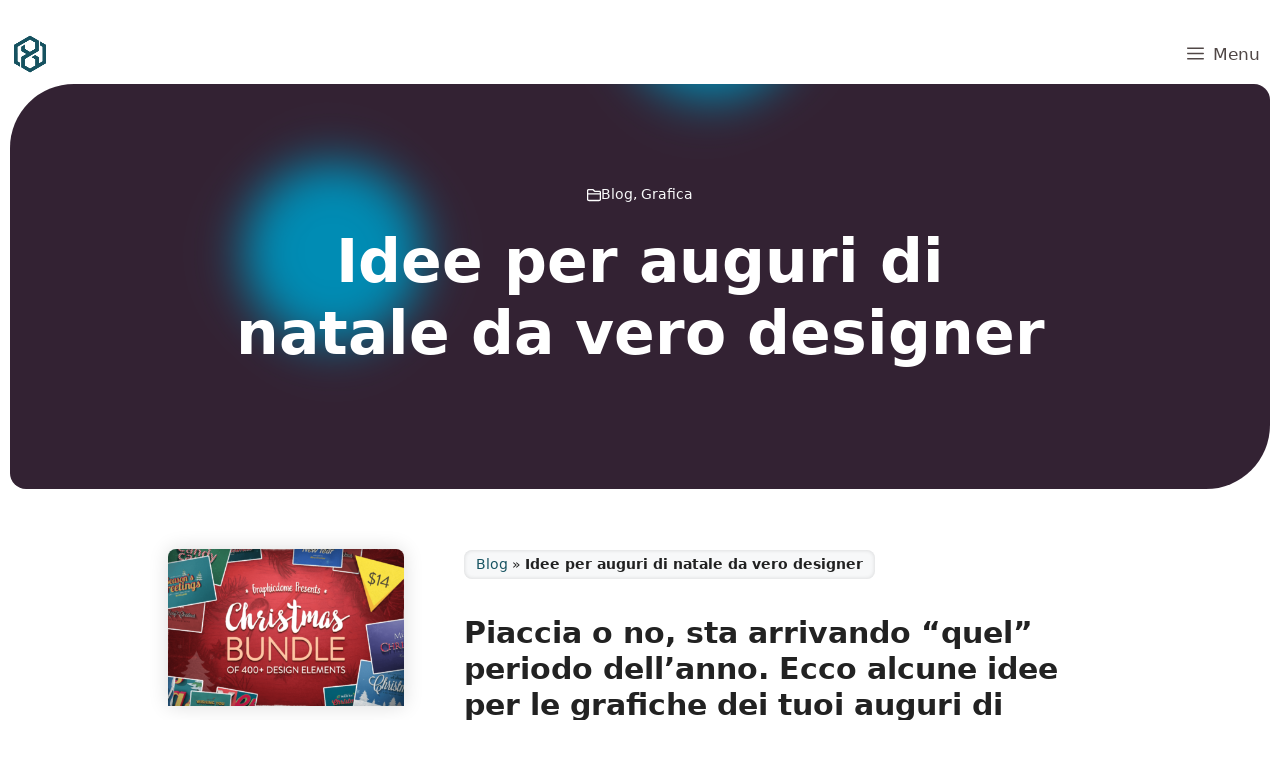

--- FILE ---
content_type: text/html; charset=UTF-8
request_url: https://8link.it/idee-auguri-natale-vero-designer/
body_size: 29318
content:
<!DOCTYPE html>
<html lang="it-IT">
<head>
	<meta charset="UTF-8">
	<meta name='robots' content='index, follow, max-image-preview:large, max-snippet:-1, max-video-preview:-1' />
<meta name="viewport" content="width=device-width, initial-scale=1">
	<!-- This site is optimized with the Yoast SEO plugin v26.8 - https://yoast.com/product/yoast-seo-wordpress/ -->
	<title>Idee per auguri di natale da vero designer</title><style id="perfmatters-used-css">:root{--jtoc-z-index:999;--jtoc-border-width:3px;}.wpj-jtoc .wpj-jtoc--toggle-box{transition:transform .15s;font-size:16px;overflow:hidden;background-color:var(--jtoc-toggle-bg-color,transparent);}.wpj-jtoc .wpj-jtoc--toggle{position:relative;width:2em !important;height:2em !important;}.wpj-jtoc .wpj-jtoc--toggle:after,.wpj-jtoc .wpj-jtoc--toggle:before{color:var(--jtoc-toggle-color,var(--jtoc-title-color,#333));background-color:var(--jtoc-toggle-color,var(--jtoc-title-color,#333));}.wpj-jtoc.--jtoc-toggle-1 .wpj-jtoc--toggle{width:1em;}.wpj-jtoc.--jtoc-toggle-1 .wpj-jtoc--toggle:after,.wpj-jtoc.--jtoc-toggle-1 .wpj-jtoc--toggle:before{content:"";display:block;position:absolute;height:2px;width:.625em;top:calc(50% - 2px / 3);transition:transform .15s ease-in-out;}.wpj-jtoc.--jtoc-toggle-1 .wpj-jtoc--toggle:before{right:calc(1em - .09153125em - .70711px + .01094em);transform:rotate(45deg);}.wpj-jtoc.--jtoc-toggle-1 .wpj-jtoc--toggle:after{left:calc(1em - .09153125em - .70711px + .01094em);transform:rotate(-45deg);}.wpj-jtoc.--jtoc-toggle-1.--jtoc-is-unfolded .wpj-jtoc--toggle:before{transform:rotate(-45deg);}.wpj-jtoc.--jtoc-toggle-1.--jtoc-is-unfolded .wpj-jtoc--toggle:after{transform:rotate(45deg);}.wpj-jtoc{margin-top:var(--jtoc-toc-root-margin-top,2rem);margin-bottom:var(--jtoc-toc-root-margin-bottom,2rem);}.wpj-jtoc::-webkit-scrollbar{width:4px;background-color:rgba(0,0,0,.06);}.wpj-jtoc::-webkit-scrollbar-thumb{background:rgba(0,0,0,.16);}.wpj-jtoc.--jtoc-header-as-toggle .wpj-jtoc--header{cursor:pointer;}.wpj-jtoc.--jtoc-title-align-left .wpj-jtoc--title{text-align:left;}.wpj-jtoc.--jtoc-toggle-icon .wpj-jtoc--toggle-wrap{height:var(--jtoc-header-height,initial);width:var(--jtoc-header-height,initial);}.wpj-jtoc.--jtoc-toggle-position-right .wpj-jtoc--header-main{flex-direction:row;}.wpj-jtoc.--jtoc-has-numeration .wpj-jtoc--item-content>a:before{content:attr(data-numeration) var(--jtoc-numeration-suffix," ");}.wpj-jtoc.--jtoc-headings-full-row-clickable .wpj-jtoc--item-content:hover{cursor:pointer;}div:not(.wpj-jtoc--widget-floating)>.wpj-jtoc--toc{width:var(--jtoc-width,auto);}.wpj-jtoc--toc{margin:var(--jtoc-toc-margin,0);padding:var(--jtoc-toc-padding,0);overflow:hidden;display:var(--jtoc-display,inline-block);min-width:var(--jtoc-min-width);max-width:var(--jtoc-max-width,100%);z-index:var(--jtoc-z-index);background-color:var(--jtoc-background-color,transparent);font-size:var(--jtoc-font-size);border-radius:var(--jtoc-toc-border-radius);border:var(--jtoc-toc-border);border-color:var(--jtoc-toc-border-color);box-shadow:var(--jtoc-toc-box-shadow);box-sizing:border-box;}.wpj-jtoc--header{height:var(--jtoc-header-height,initial);margin:var(--jtoc-header-margin);padding:var(--jtoc-header-padding);background-color:var(--jtoc-header-background-color,inherit);border-radius:var(--jtoc-header-border-radius);border:var(--jtoc-header-border);-webkit-user-select:none;-moz-user-select:none;user-select:none;cursor:var(--jtoc-header-cursor,initial);color:var(--jtoc-header-color,inherit);}.wpj-jtoc--header-main{display:flex;justify-content:space-between;align-items:center;height:100%;}.wpj-jtoc--header-main .wpj-jtoc--title{display:inline-block;flex:1;}span.wpj-jtoc--title-label{color:var(--jtoc-title-color,inherit);font-size:var(--jtoc-title-font-size,inherit);font-weight:var(--jtoc-title-label-font-weight,inherit);font-style:var(--jtoc-title-label-font-style);}.wpj-jtoc--toggle-wrap{left:0;top:0;bottom:0;display:flex;justify-content:center;align-items:center;cursor:pointer;height:100%;}.wpj-jtoc--body{margin:var(--jtoc-body-margin,0);padding:var(--jtoc-body-padding,0);max-width:var(--jtoc-max-width,100%);background-color:var(--jtoc-body-background-color,inherit);}.wpj-jtoc--body::-webkit-scrollbar{width:4px;background-color:rgba(0,0,0,.06);}.wpj-jtoc--body::-webkit-scrollbar-thumb{background:rgba(0,0,0,.16);}.wpj-jtoc--body .wpj-jtoc--nav{display:block;position:relative;max-width:var(--jtoc-max-width,100%);}.wpj-jtoc--nav>.wpj-jtoc--items li{margin:0;padding:0;line-height:normal;background-color:var(--jtoc-headings-group-background-color,inherit);}.wpj-jtoc--toc ol.wpj-jtoc--items,.wpj-jtoc--toc ul.wpj-jtoc--items{list-style-type:none;margin:0;padding:0;}.wpj-jtoc--toc ol.wpj-jtoc--items .wpj-jtoc--items,.wpj-jtoc--toc ul.wpj-jtoc--items .wpj-jtoc--items{margin-left:var(--jtoc-hierarchy-offset,16px);}.wpj-jtoc--item .wpj-jtoc--item-content{display:flex;min-width:0;margin:var(--jtoc-headings-margin,0);padding:var(--jtoc-headings-padding,0);line-height:var(--jtoc-headings-line-height);font-size:var(--jtoc-headings-font-size);border-radius:var(--jtoc-headings-border-radius);color:var(--jtoc-headings-color);background-color:var(--jtoc-headings-background-color);}.wpj-jtoc--item .wpj-jtoc--item-content:hover{color:var(--jtoc-headings-color-hover) !important;background-color:var(--jtoc-headings-background-color-hover) !important;}.wpj-jtoc--item .wpj-jtoc--item-content:hover>a{color:var(--jtoc-link-color-hover) !important;background-color:var(--jtoc-link-background-color-hover) !important;}.wpj-jtoc--item .wpj-jtoc--item-content:hover>a:before{color:var(--jtoc-numeration-color-hover) !important;}.wpj-jtoc--item .wpj-jtoc--item-content>a{margin:var(--jtoc-link-margin,0);padding:var(--jtoc-link-padding,0);transition:none !important;text-overflow:inherit;outline:none !important;font-size:var(--jtoc-link-font-size);font-weight:var(--jtoc-link-font-weight);color:var(--jtoc-link-color,var(--jtoc-headings-color));background-color:var(--jtoc-link-background-color);}.wpj-jtoc--item .wpj-jtoc--item-content>a:before{color:var(--jtoc-numeration-color,var(--jtoc-link-color));}.wpj-jtoc--item .wpj-jtoc--item-content>a:visited{color:var(--jtoc-link-color,var(--jtoc-headings-color));background-color:var(--jtoc-link-background-color);}.wpj-jtoc--item .wpj-jtoc--item-content>a:focus,.wpj-jtoc--item .wpj-jtoc--item-content>a:focus-within{background-color:initial !important;}.wpj-jtoc--item .wpj-jtoc--item-content>a:hover{color:var(--jtoc-link-color-hover,var(--jtoc-headings-color-hover));background-color:var(--jtoc-link-background-color-hover);}.wpj-jtoc.--jtoc-theme-original{--jtoc-background-color:#f6f4f5;--jtoc-body-padding:16px 18px 16px 18px;--jtoc-floating-widget-border-radius:20px;--jtoc-floating-widget-background-color:#39383a;--jtoc-floating-widget-color:#fff;--jtoc-floating-widget-numeration-color:gray;--jtoc-header-height:50px;--jtoc-headings-background-color-active:#39383a;--jtoc-headings-background-color-hover:#c9c9c9;--jtoc-headings-border-radius:1em;--jtoc-headings-font-size:90%;--jtoc-headings-padding:4px 10px;--jtoc-link-color:#39383a;--jtoc-link-color-active:#fff;--jtoc-link-color-hover:#39383a;--jtoc-numeration-color:#aaa;--jtoc-numeration-color-active:#aaa;--jtoc-numeration-color-hover:#aaa;--jtoc-title-font-size:1.1em;--jtoc-title-label-font-weight:500;--jtoc-toc-border-radius:1em;}.wpj-jtoc.--jtoc-theme-original .wpj-jtoc--header{position:relative;}.wpj-jtoc.--jtoc-theme-original .wpj-jtoc--header .wpj-jtoc--header-main .wpj-jtoc--title{margin:0 18px;display:inline-block;max-width:100%;}.wpj-jtoc.--jtoc-theme-original .wpj-jtoc--header .wpj-jtoc--header-main .wpj-jtoc--title span.wpj-jtoc--title-label{display:block;width:100%;}.wpj-jtoc.--jtoc-theme-original .wpj-jtoc--header+.wpj-jtoc--body{margin-top:-16px;}.wpj-jtoc.--jtoc-theme-original .wpj-jtoc--items li{display:block;}.wpj-jtoc.--jtoc-theme-original .wpj-jtoc--items li a{max-width:100%;text-decoration:none !important;}a.mks_button{display:inline-block;text-decoration:none;text-decoration:none;background:#ffa226;line-height:18px;position:relative;margin:0 10px 10px 0;color:#fff;border:1px solid transparent;transition:background 1s ease 0s;-webkit-transition:background 1s ease 0s;-moz-transition:background 1s ease 0s;-o-transition:background 1s ease 0s;}.mks_button:hover{text-decoration:none;-ms-filter:"progid:DXImageTransform.Microsoft.Alpha(Opacity=70)";filter:alpha(opacity=70);opacity:.7;}.mks_button_large{padding:22px 36px;}.site-footer:not(.footer-bar-active) .copyright-bar{margin:0 auto;}blockquote,body,dd,dl,dt,fieldset,figure,h1,h2,h3,h4,h5,h6,hr,html,iframe,legend,li,ol,p,pre,textarea,ul{margin:0;padding:0;border:0;}html{font-family:sans-serif;-webkit-text-size-adjust:100%;-ms-text-size-adjust:100%;-webkit-font-smoothing:antialiased;-moz-osx-font-smoothing:grayscale;}main{display:block;}html{box-sizing:border-box;}*,::after,::before{box-sizing:inherit;}button,input,optgroup,select,textarea{font-family:inherit;font-size:100%;margin:0;}[type=search]{-webkit-appearance:textfield;outline-offset:-2px;}[type=search]::-webkit-search-decoration{-webkit-appearance:none;}::-moz-focus-inner{border-style:none;padding:0;}:-moz-focusring{outline:1px dotted ButtonText;}body,button,input,select,textarea{font-family:-apple-system,system-ui,BlinkMacSystemFont,"Segoe UI",Helvetica,Arial,sans-serif,"Apple Color Emoji","Segoe UI Emoji","Segoe UI Symbol";font-weight:400;text-transform:none;font-size:17px;line-height:1.5;}p{margin-bottom:1.5em;}h1,h2,h3,h4,h5,h6{font-family:inherit;font-size:100%;font-style:inherit;font-weight:inherit;}h1{font-size:42px;margin-bottom:20px;line-height:1.2em;font-weight:400;text-transform:none;}h2{font-size:35px;margin-bottom:20px;line-height:1.2em;font-weight:400;text-transform:none;}h3{font-size:29px;margin-bottom:20px;line-height:1.2em;font-weight:400;text-transform:none;}h4{font-size:24px;}h5{font-size:20px;}h4,h5,h6{margin-bottom:20px;}ol,ul{margin:0 0 1.5em 3em;}ul{list-style:disc;}ol{list-style:decimal;}li>ol,li>ul{margin-bottom:0;margin-left:1.5em;}b,strong{font-weight:700;}figure{margin:0;}img{height:auto;max-width:100%;}button,input[type=button],input[type=reset],input[type=submit]{background:#55555e;color:#fff;border:1px solid transparent;cursor:pointer;-webkit-appearance:button;padding:10px 20px;}input[type=email],input[type=number],input[type=password],input[type=search],input[type=tel],input[type=text],input[type=url],select,textarea{border:1px solid;border-radius:0;padding:10px 15px;max-width:100%;}a,button,input{transition:color .1s ease-in-out,background-color .1s ease-in-out;}a{text-decoration:none;}.aligncenter{clear:both;display:block;margin:0 auto;}.size-auto,.size-full,.size-large,.size-medium,.size-thumbnail{max-width:100%;height:auto;}.screen-reader-text{border:0;clip:rect(1px,1px,1px,1px);-webkit-clip-path:inset(50%);clip-path:inset(50%);height:1px;margin:-1px;overflow:hidden;padding:0;position:absolute !important;width:1px;word-wrap:normal !important;}.screen-reader-text:focus{background-color:#f1f1f1;border-radius:3px;box-shadow:0 0 2px 2px rgba(0,0,0,.6);clip:auto !important;-webkit-clip-path:none;clip-path:none;color:#21759b;display:block;font-size:.875rem;font-weight:700;height:auto;left:5px;line-height:normal;padding:15px 23px 14px;text-decoration:none;top:5px;width:auto;z-index:100000;}#primary[tabindex="-1"]:focus{outline:0;}.main-navigation{z-index:100;padding:0;clear:both;display:block;}.main-navigation a{display:block;text-decoration:none;font-weight:400;text-transform:none;font-size:15px;}.main-navigation ul{list-style:none;margin:0;padding-left:0;}.main-navigation .main-nav ul li a{padding-left:20px;padding-right:20px;line-height:60px;}.inside-navigation{position:relative;}.main-navigation .inside-navigation{display:flex;align-items:center;flex-wrap:wrap;justify-content:space-between;}.main-navigation .main-nav>ul{display:flex;flex-wrap:wrap;align-items:center;}.main-navigation li{position:relative;}.main-navigation .menu-bar-items{display:flex;align-items:center;font-size:15px;}.main-navigation .menu-bar-items a{color:inherit;}.main-navigation .menu-bar-item{position:relative;}.main-navigation .menu-bar-item>a{padding-left:20px;padding-right:20px;line-height:60px;}.sidebar .main-navigation .main-nav{flex-basis:100%;}.sidebar .main-navigation .main-nav>ul{flex-direction:column;}.sidebar .main-navigation .menu-bar-items{margin:0 auto;}.main-navigation ul ul{display:block;box-shadow:1px 1px 0 rgba(0,0,0,.1);float:left;position:absolute;left:-99999px;opacity:0;z-index:99999;width:200px;text-align:left;top:auto;transition:opacity 80ms linear;transition-delay:0s;pointer-events:none;height:0;overflow:hidden;}.main-navigation ul ul a{display:block;}.main-navigation ul ul li{width:100%;}.main-navigation .main-nav ul ul li a{line-height:normal;padding:10px 20px;font-size:14px;}.main-navigation:not(.toggled) ul li.sfHover>ul,.main-navigation:not(.toggled) ul li:hover>ul{left:auto;opacity:1;transition-delay:150ms;pointer-events:auto;height:auto;overflow:visible;}.main-navigation:not(.toggled) ul ul li.sfHover>ul,.main-navigation:not(.toggled) ul ul li:hover>ul{left:100%;top:0;}.nav-float-right .main-navigation ul ul ul{top:0;}.widget-area .main-navigation li{float:none;display:block;width:100%;padding:0;margin:0;}.sidebar .main-navigation.sub-menu-right ul li.sfHover ul,.sidebar .main-navigation.sub-menu-right ul li:hover ul{top:0;left:100%;}.site-header{position:relative;}.inside-header{padding:20px 40px;}.main-title{margin:0;font-size:25px;line-height:1.2em;word-wrap:break-word;font-weight:700;text-transform:none;}.site-description{margin:0;line-height:1.5;font-weight:400;text-transform:none;font-size:15px;}.site-logo{display:inline-block;max-width:100%;}.site-header .header-image{vertical-align:middle;}.inside-header{display:flex;align-items:center;}.nav-float-right #site-navigation{margin-left:auto;}.site-branding-container{display:inline-flex;align-items:center;text-align:left;flex-shrink:0;}.site-branding-container .site-logo{margin-right:1em;}.entry-header .gp-icon,.posted-on .updated{display:none;}.entry-content:not(:first-child),.entry-summary:not(:first-child),.page-content:not(:first-child){margin-top:2em;}.entry-header,.site-content{word-wrap:break-word;}.entry-content>p:last-child,.entry-summary>p:last-child,.page-content>p:last-child,.read-more-container,.taxonomy-description p:last-child{margin-bottom:0;}.wp-caption{margin-bottom:1.5em;max-width:100%;position:relative;}.wp-caption img[class*=wp-image-]{display:block;margin:0 auto 0;max-width:100%;}.wp-caption .wp-caption-text{font-size:75%;padding-top:5px;opacity:.8;}.wp-caption img{position:relative;vertical-align:bottom;}.site-content{display:flex;}.grid-container{margin-left:auto;margin-right:auto;max-width:1200px;}.page-header,.sidebar .widget,.site-main>*{margin-bottom:20px;}.one-container.both-left .site-main,.one-container.left-sidebar .site-main{margin-left:40px;}.one-container .site-content{padding:40px;}.widget-area .main-navigation{margin-bottom:20px;}.one-container .site-main>:last-child,.separate-containers .site-main>:last-child{margin-bottom:0;}.sidebar .grid-container{max-width:100%;width:100%;}.both-left .is-left-sidebar,.both-sidebars .is-left-sidebar,.left-sidebar .sidebar{order:-10;}.inside-site-info{display:flex;align-items:center;justify-content:center;padding:20px 40px;}.site-info{text-align:center;font-size:15px;}.gp-icon{display:inline-flex;align-self:center;}.gp-icon svg{height:1em;width:1em;top:.125em;position:relative;fill:currentColor;}.close-search .icon-search svg:first-child,.icon-menu-bars svg:nth-child(2),.icon-search svg:nth-child(2),.toggled .icon-menu-bars svg:first-child{display:none;}.container.grid-container{width:auto;}.menu-toggle,.mobile-bar-items,.sidebar-nav-mobile{display:none;}.menu-toggle{padding:0 20px;line-height:60px;margin:0;font-weight:400;text-transform:none;font-size:15px;cursor:pointer;}button.menu-toggle{background-color:transparent;flex-grow:1;border:0;text-align:center;}button.menu-toggle:active,button.menu-toggle:focus,button.menu-toggle:hover{background-color:transparent;}.has-menu-bar-items button.menu-toggle{flex-grow:0;}.mobile-menu-control-wrapper{display:none;margin-left:auto;align-items:center;}@media (max-width:768px){.hide-on-mobile{display:none !important;}a,body,button,input,select,textarea{transition:all 0s ease-in-out;}.inside-header{flex-direction:column;text-align:center;}.site-content{flex-direction:column;}.container .site-content .content-area{width:auto;}.is-left-sidebar.sidebar,.is-right-sidebar.sidebar{width:auto;order:initial;}#main{margin-left:0;margin-right:0;}body:not(.no-sidebar) #main{margin-bottom:0;}}@keyframes spin{0%{transform:rotate(0);}100%{transform:rotate(360deg);}}.slideout-navigation.main-navigation:not(.is-open):not(.slideout-transition){display:none;}.slideout-navigation.main-navigation:not(.slideout-transition).do-overlay{opacity:1;}button.slideout-exit:hover{background-color:transparent;}.slideout-navigation button.slideout-exit{background:0 0;width:100%;text-align:left;padding-top:20px;padding-bottom:20px;box-sizing:border-box;border:0;}.slideout-navigation .main-nav,.slideout-navigation .slideout-widget:not(:last-child){margin-bottom:40px;}.slideout-navigation:not(.do-overlay) .main-nav{width:100%;box-sizing:border-box;}.slideout-navigation .slideout-menu{display:block;}#generate-slideout-menu{z-index:100001;}#generate-slideout-menu .slideout-menu li{float:none;width:100%;clear:both;text-align:left;}#generate-slideout-menu.do-overlay li{text-align:center;}#generate-slideout-menu.main-navigation ul ul{display:none;}#generate-slideout-menu .slideout-menu li.sfHover>ul,#generate-slideout-menu .slideout-menu li:hover>ul{display:none;}#generate-slideout-menu.main-navigation .main-nav ul ul{position:relative;top:0;left:0;width:100%;}.slideout-toggle:not(.has-svg-icon) a:before{content:"";font-family:"GP Premium";line-height:1em;width:1.28571429em;text-align:center;display:inline-block;position:relative;top:1px;}.slide-opened .slideout-exit:not(.has-svg-icon):before,.slideout-navigation button.slideout-exit:not(.has-svg-icon):before{content:"";font-family:"GP Premium";line-height:1em;width:1.28571429em;text-align:center;display:inline-block;}.slideout-navigation.do-overlay{transform:none !important;transition:opacity .2s,visibility .2s;width:100%;text-align:center;left:0;right:0;}.slideout-navigation.do-overlay .inside-navigation{display:flex;flex-direction:column;padding:10% 10% 0;max-width:700px;}.slideout-navigation.do-overlay .inside-navigation .main-nav,.slideout-navigation.do-overlay .inside-navigation .slideout-widget{margin-left:auto;margin-right:auto;min-width:250px;}.slideout-navigation.do-overlay .slideout-exit{position:fixed;right:0;top:0;width:auto;font-size:25px;}.slideout-navigation.do-overlay .slideout-menu li a{display:inline-block;}.slideout-navigation.do-overlay .slideout-menu li{margin-bottom:5px;}#generate-slideout-menu.do-overlay .slideout-menu li,.slideout-navigation.do-overlay .inside-navigation{text-align:center;}.slideout-navigation.do-overlay ul ul{box-shadow:0 0 0;}.sf-menu>li.slideout-toggle{float:right;}@media (max-width:768px){.slideout-navigation.do-overlay .slideout-exit{position:static;text-align:center;}}.navigation-branding,.site-logo.mobile-header-logo{display:flex;align-items:center;order:0;margin-right:10px;}.navigation-branding img,.site-logo.mobile-header-logo img{position:relative;padding:10px 0;display:block;transition:height .3s ease;}.navigation-branding>div+.main-title{margin-left:10px;}.navigation-branding .main-title{transition:line-height .3s ease;}.navigation-branding .main-title a{font-family:inherit;font-size:inherit;font-weight:inherit;text-transform:unset;}.main-navigation.mobile-header-navigation{display:none;float:none;margin-bottom:0;}.main-navigation .menu-toggle{flex-grow:1;width:auto;}.main-navigation.has-branding .menu-toggle,.main-navigation.has-sticky-branding.navigation-stick .menu-toggle{flex-grow:0;padding-right:20px;order:2;}.main-navigation.has-sticky-branding:not(.has-branding):not(.navigation-stick) .navigation-branding{display:none;}.main-navigation.has-branding:not([class*=nav-align-]):not(.mobile-header-navigation) .inside-navigation,.main-navigation.has-sticky-branding.navigation-stick:not([class*=nav-align-]):not(.mobile-header-navigation) .inside-navigation{justify-content:flex-start;}.main-navigation.has-branding:not([class*=nav-align-]):not(.mobile-header-navigation) .menu-bar-items,.main-navigation.has-sticky-branding.navigation-stick:not([class*=nav-align-]):not(.mobile-header-navigation) .menu-bar-items{margin-left:auto;}.nav-float-right .main-navigation.has-branding:not(.mobile-header-navigation) .menu-bar-items,.nav-float-right .main-navigation.has-sticky-branding.navigation-stick:not(.mobile-header-navigation) .menu-bar-items{margin-left:0;}#gp-social-share{margin:10px 0 0 0;list-style:none;display:-webkit-box;display:-moz-box;display:-ms-flexbox;display:-webkit-flex;display:flex;flex-wrap:wrap;position:relative;}#gp-social-share li{margin-right:10px;}#gp-social-share li:last-child{margin-right:0;}[dir="rtl"] #gp-social-share li:first-child{margin-right:0;}[dir="rtl"] #gp-social-share li:last-child{margin-right:10px;}.wp-block-search__button{margin-left:10px;word-break:normal;}.wp-block-search__button svg{height:1.25em;min-height:24px;min-width:24px;width:1.25em;fill:currentColor;vertical-align:text-bottom;}:where(.wp-block-search__button){border:1px solid #ccc;padding:6px 10px;}.wp-block-search__inside-wrapper{display:flex;flex:auto;flex-wrap:nowrap;max-width:100%;}.wp-block-search__label{width:100%;}.wp-block-search__input{appearance:none;border:1px solid #949494;flex-grow:1;margin-left:0;margin-right:0;min-width:3rem;padding:8px;text-decoration:unset !important;}:where(.wp-block-search__input){font-family:inherit;font-size:inherit;font-style:inherit;font-weight:inherit;letter-spacing:inherit;line-height:inherit;text-transform:inherit;}:where(.wp-block-search__button-inside .wp-block-search__inside-wrapper){border:1px solid #949494;box-sizing:border-box;padding:4px;}:where(.wp-block-search__button-inside .wp-block-search__inside-wrapper) .wp-block-search__input{border:none;border-radius:0;padding:0 4px;}:where(.wp-block-search__button-inside .wp-block-search__inside-wrapper) .wp-block-search__input:focus{outline:none;}:where(.wp-block-search__button-inside .wp-block-search__inside-wrapper) :where(.wp-block-search__button){padding:4px 8px;}.wp-block-search.aligncenter .wp-block-search__inside-wrapper{margin:auto;}</style>
	<link rel="canonical" href="https://8link.it/idee-auguri-natale-vero-designer/" />
	<meta property="og:locale" content="it_IT" />
	<meta property="og:type" content="article" />
	<meta property="og:title" content="Idee per auguri di natale da vero designer" />
	<meta property="og:description" content="Piaccia o no, sta arrivando “quel” periodo dell’anno. Ecco alcune idee per le grafiche dei tuoi auguri di Natale. In tutti i casi, l’intento è quello di risparmiare un pò di tempo senza sacrificare (anzi, magari migliorando) la qualità del risultato finale. Con questi elementi grafici potrai realizzare inviti e biglietti di auguri di Natale ... Read more" />
	<meta property="og:url" content="https://8link.it/idee-auguri-natale-vero-designer/" />
	<meta property="og:site_name" content="8Link" />
	<meta property="article:publisher" content="https://www.facebook.com/eightlink" />
	<meta property="article:published_time" content="2016-11-18T11:24:46+00:00" />
	<meta property="article:modified_time" content="2016-11-18T11:29:23+00:00" />
	<meta property="og:image" content="https://8link.it/wp-content/uploads/idee-auguri-natale.png" />
	<meta property="og:image:width" content="1160" />
	<meta property="og:image:height" content="772" />
	<meta property="og:image:type" content="image/png" />
	<meta name="author" content="Luca Ottolini" />
	<meta name="twitter:card" content="summary_large_image" />
	<meta name="twitter:creator" content="@luca8link" />
	<meta name="twitter:site" content="@luca8link" />
	<meta name="twitter:label1" content="Scritto da" />
	<meta name="twitter:data1" content="Luca Ottolini" />
	<meta name="twitter:label2" content="Tempo di lettura stimato" />
	<meta name="twitter:data2" content="1 minuto" />
	<script type="application/ld+json" class="yoast-schema-graph">{"@context":"https://schema.org","@graph":[{"@type":["Article","BlogPosting"],"@id":"https://8link.it/idee-auguri-natale-vero-designer/#article","isPartOf":{"@id":"https://8link.it/idee-auguri-natale-vero-designer/"},"author":{"name":"Luca Ottolini","@id":"https://8link.it/#/schema/person/00956282409a9fa63a1fa2afd7763bd6"},"headline":"Idee per auguri di natale da vero designer","datePublished":"2016-11-18T11:24:46+00:00","dateModified":"2016-11-18T11:29:23+00:00","mainEntityOfPage":{"@id":"https://8link.it/idee-auguri-natale-vero-designer/"},"wordCount":304,"publisher":{"@id":"https://8link.it/#organization"},"image":{"@id":"https://8link.it/idee-auguri-natale-vero-designer/#primaryimage"},"thumbnailUrl":"https://8link.it/wp-content/uploads/idee-auguri-natale.png","articleSection":["Blog","Grafica"],"inLanguage":"it-IT"},{"@type":"WebPage","@id":"https://8link.it/idee-auguri-natale-vero-designer/","url":"https://8link.it/idee-auguri-natale-vero-designer/","name":"Idee per auguri di natale da vero designer","isPartOf":{"@id":"https://8link.it/#website"},"primaryImageOfPage":{"@id":"https://8link.it/idee-auguri-natale-vero-designer/#primaryimage"},"image":{"@id":"https://8link.it/idee-auguri-natale-vero-designer/#primaryimage"},"thumbnailUrl":"https://8link.it/wp-content/uploads/idee-auguri-natale.png","datePublished":"2016-11-18T11:24:46+00:00","dateModified":"2016-11-18T11:29:23+00:00","breadcrumb":{"@id":"https://8link.it/idee-auguri-natale-vero-designer/#breadcrumb"},"inLanguage":"it-IT","potentialAction":[{"@type":"ReadAction","target":["https://8link.it/idee-auguri-natale-vero-designer/"]}]},{"@type":"ImageObject","inLanguage":"it-IT","@id":"https://8link.it/idee-auguri-natale-vero-designer/#primaryimage","url":"https://8link.it/wp-content/uploads/idee-auguri-natale.png","contentUrl":"https://8link.it/wp-content/uploads/idee-auguri-natale.png","width":1160,"height":772},{"@type":"BreadcrumbList","@id":"https://8link.it/idee-auguri-natale-vero-designer/#breadcrumb","itemListElement":[{"@type":"ListItem","position":1,"name":"Blog","item":"https://8link.it/category/blog/"},{"@type":"ListItem","position":2,"name":"Idee per auguri di natale da vero designer"}]},{"@type":"WebSite","@id":"https://8link.it/#website","url":"https://8link.it/","name":"8Link | Risorse, Design, Sviluppo Web","description":"Risorse per grafici e web designer - Design e Sviluppo Web","publisher":{"@id":"https://8link.it/#organization"},"alternateName":"8Link","potentialAction":[{"@type":"SearchAction","target":{"@type":"EntryPoint","urlTemplate":"https://8link.it/?s={search_term_string}"},"query-input":{"@type":"PropertyValueSpecification","valueRequired":true,"valueName":"search_term_string"}}],"inLanguage":"it-IT"},{"@type":"Organization","@id":"https://8link.it/#organization","name":"8Link","url":"https://8link.it/","logo":{"@type":"ImageObject","inLanguage":"it-IT","@id":"https://8link.it/#/schema/logo/image/","url":"https://8link.it/wp-content/uploads/2013/07/favicon.ico","contentUrl":"https://8link.it/wp-content/uploads/2013/07/favicon.ico","width":1,"height":1,"caption":"8Link"},"image":{"@id":"https://8link.it/#/schema/logo/image/"},"sameAs":["https://www.facebook.com/eightlink","https://x.com/luca8link"]},{"@type":"Person","@id":"https://8link.it/#/schema/person/00956282409a9fa63a1fa2afd7763bd6","name":"Luca Ottolini","image":{"@type":"ImageObject","inLanguage":"it-IT","@id":"https://8link.it/#/schema/person/image/","url":"https://secure.gravatar.com/avatar/725b877b0509cffedbce6198ad0c6f49253b75310a9a16e692556ec9f437f404?s=96&d=mm&r=g","contentUrl":"https://secure.gravatar.com/avatar/725b877b0509cffedbce6198ad0c6f49253b75310a9a16e692556ec9f437f404?s=96&d=mm&r=g","caption":"Luca Ottolini"},"description":"Ciao! Sono Luca Ottolini. Sviluppatore front-end, grafico, problem-solver. Sviluppatore WordPress esperto certificato @ Codeable, innamorato delle cose belle e veloci, sia nel lavoro che nella \"vita reale\" 😀. Se stai cercando qualcosa che abbia un bell'aspetto e che vada veloce... continua a leggere","sameAs":["https://8link.it","http://it.linkedin.com/in/luca8link","https://x.com/luca8link"],"url":"https://8link.it/author/luca8link/"}]}</script>
	<!-- / Yoast SEO plugin. -->


<style id='wp-img-auto-sizes-contain-inline-css'>
img:is([sizes=auto i],[sizes^="auto," i]){contain-intrinsic-size:3000px 1500px}
/*# sourceURL=wp-img-auto-sizes-contain-inline-css */
</style>
<style id='wp-emoji-styles-inline-css'>

	img.wp-smiley, img.emoji {
		display: inline !important;
		border: none !important;
		box-shadow: none !important;
		height: 1em !important;
		width: 1em !important;
		margin: 0 0.07em !important;
		vertical-align: -0.1em !important;
		background: none !important;
		padding: 0 !important;
	}
/*# sourceURL=wp-emoji-styles-inline-css */
</style>
<link rel="stylesheet" id="wp-block-library-css" href="https://8link.it/wp-includes/css/dist/block-library/style.min.css?ver=6.9" media="print" onload="this.media=&#039;all&#039;;this.onload=null;">
<style id='classic-theme-styles-inline-css'>
/*! This file is auto-generated */
.wp-block-button__link{color:#fff;background-color:#32373c;border-radius:9999px;box-shadow:none;text-decoration:none;padding:calc(.667em + 2px) calc(1.333em + 2px);font-size:1.125em}.wp-block-file__button{background:#32373c;color:#fff;text-decoration:none}
/*# sourceURL=/wp-includes/css/classic-themes.min.css */
</style>
<style id='wpjoli-joli-table-of-contents-style-inline-css'>


/*# sourceURL=https://8link.it/wp-content/plugins/joli-table-of-contents/gutenberg/blocks/joli-table-of-contents/style-index.css */
</style>
<style id='safe-svg-svg-icon-style-inline-css'>
.safe-svg-cover{text-align:center}.safe-svg-cover .safe-svg-inside{display:inline-block;max-width:100%}.safe-svg-cover svg{fill:currentColor;height:100%;max-height:100%;max-width:100%;width:100%}

/*# sourceURL=https://8link.it/wp-content/plugins/safe-svg/dist/safe-svg-block-frontend.css */
</style>
<link rel="stylesheet" id="wpjoli-joli-tocv2-styles-css" href="https://8link.it/wp-content/plugins/joli-table-of-contents/assets/public/css/wpjoli-joli-table-of-contents.min.css?ver=2.8.2" media="print" onload="this.media=&#039;all&#039;;this.onload=null;">
<link rel="stylesheet" id="wpjoli-joli-tocv2-theme-original-css" href="https://8link.it/wp-content/plugins/joli-table-of-contents/assets/public/css/themes/original.min.css?ver=2.8.2" media="print" onload="this.media=&#039;all&#039;;this.onload=null;">
<link rel="stylesheet" id="mks_shortcodes_css-css" href="https://8link.it/wp-content/plugins/meks-flexible-shortcodes/css/style.css?ver=1.3.8" media="print" onload="this.media=&#039;all&#039;;this.onload=null;">
<link rel='stylesheet' id='flickity-css' href='https://8link.it/wp-content/themes/eightlink-gp/css/flickity.min.css?ver=6.9' media='all' />
<link rel="stylesheet" id="featherlight-css" href="https://8link.it/wp-content/cache/perfmatters/8link.it/minify/bc99a56919ce.featherlight.min.css?ver=6.9" media="all">
<link rel="stylesheet" id="featherlight-gallery-css" href="https://8link.it/wp-content/cache/perfmatters/8link.it/minify/bc8118c0956f.featherlight.gallery.min.css?ver=6.9" media="all">
<link rel="stylesheet" id="generate-widget-areas-css" href="https://8link.it/wp-content/themes/generatepress/assets/css/components/widget-areas.min.css?ver=3.6.1" media="print" onload="this.media=&#039;all&#039;;this.onload=null;">
<link rel="stylesheet" id="generate-style-css" href="https://8link.it/wp-content/themes/generatepress/assets/css/main.min.css?ver=3.6.1" media="print" onload="this.media=&#039;all&#039;;this.onload=null;">
<style id='generate-style-inline-css'>
body{background-color:var(--base-3);color:var(--contrast);}a{color:var(--contrast);}a:hover, a:focus, a:active{color:var(--contrast-2);}.grid-container{max-width:1500px;}.wp-block-group__inner-container{max-width:1500px;margin-left:auto;margin-right:auto;}.site-header .header-image{width:60px;}.generate-back-to-top{font-size:20px;border-radius:3px;position:fixed;bottom:30px;right:30px;line-height:40px;width:40px;text-align:center;z-index:10;transition:opacity 300ms ease-in-out;opacity:0.1;transform:translateY(1000px);}.generate-back-to-top__show{opacity:1;transform:translateY(0);}:root{--contrast:#222222;--contrast-2:#504746;--contrast-3:#664147;--base:#f0f0f0;--base-2:#f7f8f9;--base-3:#ffffff;--accent:#185462;--accent-2:#664147;}:root .has-contrast-color{color:var(--contrast);}:root .has-contrast-background-color{background-color:var(--contrast);}:root .has-contrast-2-color{color:var(--contrast-2);}:root .has-contrast-2-background-color{background-color:var(--contrast-2);}:root .has-contrast-3-color{color:var(--contrast-3);}:root .has-contrast-3-background-color{background-color:var(--contrast-3);}:root .has-base-color{color:var(--base);}:root .has-base-background-color{background-color:var(--base);}:root .has-base-2-color{color:var(--base-2);}:root .has-base-2-background-color{background-color:var(--base-2);}:root .has-base-3-color{color:var(--base-3);}:root .has-base-3-background-color{background-color:var(--base-3);}:root .has-accent-color{color:var(--accent);}:root .has-accent-background-color{background-color:var(--accent);}:root .has-accent-2-color{color:var(--accent-2);}:root .has-accent-2-background-color{background-color:var(--accent-2);}body, button, input, select, textarea{font-family:-apple-system, system-ui, BlinkMacSystemFont, "Segoe UI", Helvetica, Arial, sans-serif, "Apple Color Emoji", "Segoe UI Emoji", "Segoe UI Symbol";font-size:18px;}h1{font-family:inherit;font-weight:900;font-size:60px;}@media (max-width: 1024px){h1{font-size:43px;}}@media (max-width:768px){h1{font-size:38px;}}h2{font-family:inherit;font-weight:900;font-size:30px;}@media (max-width:768px){h2{font-size:25px;}}.main-navigation a, .main-navigation .menu-toggle, .main-navigation .menu-bar-items{font-family:inherit;font-size:17px;}h3{font-weight:900;}.top-bar{background-color:#636363;color:#ffffff;}.top-bar a{color:#ffffff;}.top-bar a:hover{color:#303030;}.site-header{background-color:var(--base-3);}.main-title a,.main-title a:hover{color:var(--contrast);}.site-description{color:var(--contrast-2);}.main-navigation .main-nav ul li a, .main-navigation .menu-toggle, .main-navigation .menu-bar-items{color:var(--contrast-2);}.main-navigation .main-nav ul li:not([class*="current-menu-"]):hover > a, .main-navigation .main-nav ul li:not([class*="current-menu-"]):focus > a, .main-navigation .main-nav ul li.sfHover:not([class*="current-menu-"]) > a, .main-navigation .menu-bar-item:hover > a, .main-navigation .menu-bar-item.sfHover > a{color:var(--contrast);}button.menu-toggle:hover,button.menu-toggle:focus{color:var(--contrast-2);}.main-navigation .main-nav ul li[class*="current-menu-"] > a{color:var(--contrast);}.navigation-search input[type="search"],.navigation-search input[type="search"]:active, .navigation-search input[type="search"]:focus, .main-navigation .main-nav ul li.search-item.active > a, .main-navigation .menu-bar-items .search-item.active > a{color:var(--contrast);}.main-navigation ul ul{background-color:var(--accent);}.main-navigation .main-nav ul ul li a{color:var(--contrast-2);}.main-navigation .main-nav ul ul li:not([class*="current-menu-"]):hover > a,.main-navigation .main-nav ul ul li:not([class*="current-menu-"]):focus > a, .main-navigation .main-nav ul ul li.sfHover:not([class*="current-menu-"]) > a{color:var(--contrast);}.main-navigation .main-nav ul ul li[class*="current-menu-"] > a{color:var(--contrast);}.separate-containers .inside-article, .separate-containers .comments-area, .separate-containers .page-header, .one-container .container, .separate-containers .paging-navigation, .inside-page-header{background-color:var(--base-3);}.inside-article a,.paging-navigation a,.comments-area a,.page-header a{color:var(--accent);}.entry-title a{color:var(--contrast);}.entry-title a:hover{color:var(--contrast-2);}.entry-meta{color:var(--contrast-2);}.sidebar .widget{background-color:var(--base-3);}.footer-widgets{background-color:var(--base-3);}.site-info{background-color:var(--base-3);}input[type="text"],input[type="email"],input[type="url"],input[type="password"],input[type="search"],input[type="tel"],input[type="number"],textarea,select{color:var(--contrast);background-color:var(--base-2);border-color:var(--base);}input[type="text"]:focus,input[type="email"]:focus,input[type="url"]:focus,input[type="password"]:focus,input[type="search"]:focus,input[type="tel"]:focus,input[type="number"]:focus,textarea:focus,select:focus{color:var(--contrast);background-color:var(--base-2);border-color:var(--contrast-3);}button,html input[type="button"],input[type="reset"],input[type="submit"],a.button,a.wp-block-button__link:not(.has-background){color:#ffffff;background-color:#55555e;}button:hover,html input[type="button"]:hover,input[type="reset"]:hover,input[type="submit"]:hover,a.button:hover,button:focus,html input[type="button"]:focus,input[type="reset"]:focus,input[type="submit"]:focus,a.button:focus,a.wp-block-button__link:not(.has-background):active,a.wp-block-button__link:not(.has-background):focus,a.wp-block-button__link:not(.has-background):hover{color:#ffffff;background-color:#3f4047;}a.generate-back-to-top{background-color:rgba( 0,0,0,0.4 );color:#ffffff;}a.generate-back-to-top:hover,a.generate-back-to-top:focus{background-color:rgba( 0,0,0,0.6 );color:#ffffff;}:root{--gp-search-modal-bg-color:var(--base-3);--gp-search-modal-text-color:var(--contrast);--gp-search-modal-overlay-bg-color:rgba(0,0,0,0.2);}@media (max-width: 3000px){.main-navigation .menu-bar-item:hover > a, .main-navigation .menu-bar-item.sfHover > a{background:none;color:var(--contrast-2);}}.inside-top-bar.grid-container{max-width:1580px;}.inside-header{padding:40px;}.inside-header.grid-container{max-width:1580px;}.site-main .wp-block-group__inner-container{padding:40px;}.separate-containers .paging-navigation{padding-top:20px;padding-bottom:20px;}.entry-content .alignwide, body:not(.no-sidebar) .entry-content .alignfull{margin-left:-40px;width:calc(100% + 80px);max-width:calc(100% + 80px);}.sidebar .widget, .page-header, .widget-area .main-navigation, .site-main > *{margin-bottom:40px;}.separate-containers .site-main{margin:40px;}.both-right .inside-left-sidebar,.both-left .inside-left-sidebar{margin-right:20px;}.both-right .inside-right-sidebar,.both-left .inside-right-sidebar{margin-left:20px;}.separate-containers .featured-image{margin-top:40px;}.separate-containers .inside-right-sidebar, .separate-containers .inside-left-sidebar{margin-top:40px;margin-bottom:40px;}.main-navigation .main-nav ul li a,.menu-toggle,.main-navigation .menu-bar-item > a{padding-left:85px;padding-right:85px;}.main-navigation .main-nav ul ul li a{padding:10px 85px 10px 85px;}.rtl .menu-item-has-children .dropdown-menu-toggle{padding-left:85px;}.menu-item-has-children .dropdown-menu-toggle{padding-right:85px;}.rtl .main-navigation .main-nav ul li.menu-item-has-children > a{padding-right:85px;}.widget-area .widget{padding:0px;}.footer-widgets-container.grid-container{max-width:1580px;}.inside-site-info.grid-container{max-width:1580px;}@media (max-width:768px){.separate-containers .inside-article, .separate-containers .comments-area, .separate-containers .page-header, .separate-containers .paging-navigation, .one-container .site-content, .inside-page-header{padding:30px;}.site-main .wp-block-group__inner-container{padding:30px;}.inside-top-bar{padding-right:30px;padding-left:30px;}.inside-header{padding-right:0px;padding-left:0px;}.widget-area .widget{padding-top:0px;padding-right:0px;padding-bottom:0px;padding-left:0px;}.footer-widgets-container{padding-top:30px;padding-right:30px;padding-bottom:30px;padding-left:30px;}.inside-site-info{padding-right:30px;padding-left:30px;}.entry-content .alignwide, body:not(.no-sidebar) .entry-content .alignfull{margin-left:-30px;width:calc(100% + 60px);max-width:calc(100% + 60px);}.one-container .site-main .paging-navigation{margin-bottom:40px;}}/* End cached CSS */.is-right-sidebar{width:25%;}.is-left-sidebar{width:25%;}.site-content .content-area{width:75%;}@media (max-width: 3000px){.main-navigation .menu-toggle,.sidebar-nav-mobile:not(#sticky-placeholder){display:block;}.main-navigation ul,.gen-sidebar-nav,.main-navigation:not(.slideout-navigation):not(.toggled) .main-nav > ul,.has-inline-mobile-toggle #site-navigation .inside-navigation > *:not(.navigation-search):not(.main-nav){display:none;}.nav-align-right .inside-navigation,.nav-align-center .inside-navigation{justify-content:space-between;}}
#content {max-width: 1024px;margin-left: auto;margin-right: auto;}
.dynamic-author-image-rounded{border-radius:100%;}.dynamic-featured-image, .dynamic-author-image{vertical-align:middle;}.one-container.blog .dynamic-content-template:not(:last-child), .one-container.archive .dynamic-content-template:not(:last-child){padding-bottom:0px;}.dynamic-entry-excerpt > p:last-child{margin-bottom:0px;}
/*# sourceURL=generate-style-inline-css */
</style>
<link rel="stylesheet" id="generate-child-css" href="https://8link.it/wp-content/cache/perfmatters/8link.it/minify/a61e67279f92.style.min.css?ver=1745430777" media="all">
<style id='generateblocks-inline-css'>
.gb-container.gb-tabs__item:not(.gb-tabs__item-open){display:none;}.gb-container-e6287702{width:calc(100% - 20px);max-width:1480px;display:flex;flex-direction:column;align-items:center;padding:100px 40px;margin-right:auto;margin-left:auto;border-radius:64px 16px;background-color:var(--contrast-2);color:var(--base-3);}.gb-container-e6287702 a{color:var(--base-2);}.gb-container-e6287702 a:hover{color:var(--base-3);}.gb-container-410f956d{display:flex;justify-content:center;column-gap:10px;text-align:center;margin-bottom:20px;}.gb-container-cbb9e823{height:100%;display:flex;flex-direction:column;row-gap:60px;padding-left:40px;border-left:1px solid var(--contrast-3);}.gb-container-2106c034{display:flex;align-items:center;column-gap:1em;margin-top:20px;margin-bottom:20px;}.gb-container-33afde79{min-height:300px;display:flex;flex-direction:column;position:relative;overflow-x:hidden;overflow-y:hidden;padding:20px;background-color:var(--contrast);color:var(--base-3);}.gb-container-33afde79:before{content:"";background-image:var(--background-image);background-repeat:no-repeat;background-position:center center;background-size:cover;z-index:0;position:absolute;top:0;right:0;bottom:0;left:0;transition:inherit;pointer-events:none;opacity:0.35;}.gb-container-33afde79 a{color:var(--base-3);}.gb-grid-wrapper > .gb-grid-column-33afde79{width:100%;flex-basis:100%;}.gb-container-b84fbacf{display:flex;flex-direction:column;z-index:1;position:relative;flex-grow:1;}.gb-container-2b6fafed{display:flex;column-gap:10px;}.gb-container-de8c565f{max-width:1024px;padding:30px;margin-right:auto;margin-left:auto;border-radius:12px;background-color:var(--base-3);}.gb-container-8e2b38da{margin-top:40px;}.gb-grid-wrapper > .gb-grid-column-5711b633{width:100%;}.gb-container-3b35a373{padding-top:20px;padding-bottom:20px;}.gb-container-e8c33d60{max-width:1500px;padding-right:20px;padding-left:20px;margin-right:auto;margin-left:auto;}.gb-container-d67465d9 a{color:#078dab;}.gb-image-a27ce040{vertical-align:middle;}.gb-block-image-5a4884f7{margin-top:20px;text-align:center;}.gb-image-5a4884f7{vertical-align:middle;}.gb-image-bb3ffc5e{border-radius:100%;width:50px;height:50px;vertical-align:middle;}.gb-block-image-2b963730{text-align:center;}.gb-image-2b963730{vertical-align:middle;}p.gb-headline-58ff7335{display:flex;align-items:center;column-gap:0.5em;font-size:14px;margin-bottom:0px;}p.gb-headline-58ff7335 .gb-icon{line-height:0;}p.gb-headline-58ff7335 .gb-icon svg{width:1em;height:1em;fill:currentColor;}p.gb-headline-70c90d13{font-size:14px;margin-bottom:0px;}h1.gb-headline-5bce7c12{width:70%;text-align:center;}h4.gb-headline-0131cac2{font-size:20px;color:var(--contrast-2);}h4.gb-headline-6a1f9509{font-size:20px;margin-bottom:0px;color:var(--contrast-2);}h4.gb-headline-5a5ddefe{font-size:20px;color:var(--contrast-2);}p.gb-headline-10ba9838{display:flex;align-items:center;column-gap:0.5em;font-size:14px;margin-bottom:20px;}p.gb-headline-10ba9838 .gb-icon{line-height:0;}p.gb-headline-10ba9838 .gb-icon svg{width:1em;height:1em;fill:currentColor;}h2.gb-headline-c5d9b2bc{margin-bottom:5px;}h4.gb-headline-e72288de{font-size:20px;color:var(--contrast-2);}h2.gb-headline-a8559b99{font-size:20px;margin-bottom:5px;}p.gb-headline-a7626900{font-size:16px;text-align:center;margin-top:40px;margin-bottom:0px;}p.gb-headline-b25ba45b{font-size:14px;text-align:center;margin-top:40px;margin-bottom:40px;}.gb-grid-wrapper-13c5310b{display:flex;flex-wrap:wrap;row-gap:20px;margin-left:-20px;}.gb-grid-wrapper-13c5310b > .gb-grid-column{box-sizing:border-box;padding-left:20px;}.gb-grid-wrapper-21dadd2f{display:flex;flex-wrap:wrap;row-gap:20px;}.gb-grid-wrapper-21dadd2f > .gb-grid-column{box-sizing:border-box;}.gb-accordion__item:not(.gb-accordion__item-open) > .gb-button .gb-accordion__icon-open{display:none;}.gb-accordion__item.gb-accordion__item-open > .gb-button .gb-accordion__icon{display:none;}a.gb-button-590536e2{display:inline-flex;font-size:14px;letter-spacing:0.15em;font-weight:600;margin-top:auto;color:var(--base-3);text-decoration:none;}a.gb-button-d4c6275f{display:inline-flex;align-items:center;column-gap:0.5em;text-decoration:none;}a.gb-button-d4c6275f .gb-icon{line-height:0;}a.gb-button-d4c6275f .gb-icon svg{width:1.1em;height:1.1em;fill:currentColor;}a.gb-button-dd66e6ff{display:inline-flex;align-items:center;column-gap:0.5em;text-decoration:none;}a.gb-button-dd66e6ff .gb-icon{line-height:0;}a.gb-button-dd66e6ff .gb-icon svg{width:1.3em;height:1.3em;fill:currentColor;}a.gb-button-96781e1f{display:inline-flex;align-items:center;column-gap:0.5em;text-decoration:none;}a.gb-button-96781e1f .gb-icon{line-height:0;}a.gb-button-96781e1f .gb-icon svg{width:1em;height:1em;fill:currentColor;}@media (max-width: 1024px) {.gb-container-e6287702{max-width:calc(100% - 20px);}h1.gb-headline-5bce7c12{width:100%;}}@media (max-width: 767px) {.gb-container-e6287702{max-width:calc(100% - 20px);padding:40px 30px;}.gb-container-cbb9e823{width:100%;padding-top:100px;padding-left:0px;border-left-width:0px;}.gb-grid-wrapper > .gb-grid-column-cbb9e823{width:100%;}.gb-grid-wrapper > .gb-grid-column-33afde79{width:100%;}}:root{--gb-container-width:1500px;}.gb-container .wp-block-image img{vertical-align:middle;}.gb-grid-wrapper .wp-block-image{margin-bottom:0;}.gb-highlight{background:none;}.gb-shape{line-height:0;}.gb-container-link{position:absolute;top:0;right:0;bottom:0;left:0;z-index:99;}
/*# sourceURL=generateblocks-inline-css */
</style>
<link rel="stylesheet" id="generate-blog-css" href="https://8link.it/wp-content/plugins/gp-premium/blog/functions/css/style.min.css?ver=2.5.5" media="print" onload="this.media=&#039;all&#039;;this.onload=null;">
<link rel='stylesheet' id='generate-offside-css' href='https://8link.it/wp-content/plugins/gp-premium/menu-plus/functions/css/offside.min.css?ver=2.5.5' media='all' />
<style id='generate-offside-inline-css'>
:root{--gp-slideout-width:265px;}.slideout-navigation.main-navigation{background-color:var(--base-3);}.slideout-navigation, .slideout-navigation a{color:var(--contrast-2);}.slideout-navigation button.slideout-exit{color:var(--contrast-2);padding-left:85px;padding-right:85px;}.slide-opened nav.toggled .menu-toggle:before{display:none;}@media (max-width: 3000px){.menu-bar-item.slideout-toggle{display:none;}}
/*# sourceURL=generate-offside-inline-css */
</style>
<link rel="stylesheet" id="generate-navigation-branding-css" href="https://8link.it/wp-content/plugins/gp-premium/menu-plus/functions/css/navigation-branding-flex.min.css?ver=2.5.5" media="print" onload="this.media=&#039;all&#039;;this.onload=null;">
<style id='generate-navigation-branding-inline-css'>
@media (max-width: 3000px){.site-header, #site-navigation, #sticky-navigation{display:none !important;opacity:0.0;}#mobile-header{display:block !important;width:100% !important;}#mobile-header .main-nav > ul{display:none;}#mobile-header.toggled .main-nav > ul, #mobile-header .menu-toggle, #mobile-header .mobile-bar-items{display:block;}#mobile-header .main-nav{-ms-flex:0 0 100%;flex:0 0 100%;-webkit-box-ordinal-group:5;-ms-flex-order:4;order:4;}}.main-navigation.has-branding.grid-container .navigation-branding, .main-navigation.has-branding:not(.grid-container) .inside-navigation:not(.grid-container) .navigation-branding{margin-left:10px;}.navigation-branding img, .site-logo.mobile-header-logo img{height:60px;width:auto;}.navigation-branding .main-title{line-height:60px;}@media (max-width: 1510px){#site-navigation .navigation-branding, #sticky-navigation .navigation-branding{margin-left:10px;}}@media (max-width: 3000px){.main-navigation.has-branding.nav-align-center .menu-bar-items, .main-navigation.has-sticky-branding.navigation-stick.nav-align-center .menu-bar-items{margin-left:auto;}.navigation-branding{margin-right:auto;margin-left:10px;}.navigation-branding .main-title, .mobile-header-navigation .site-logo{margin-left:10px;}}
/*# sourceURL=generate-navigation-branding-inline-css */
</style>
<script src="https://8link.it/wp-includes/js/jquery/jquery.min.js?ver=3.7.1" id="jquery-core-js"></script>
<link rel="https://api.w.org/" href="https://8link.it/wp-json/" /><link rel="alternate" title="JSON" type="application/json" href="https://8link.it/wp-json/wp/v2/posts/2249" /><script async src="https://8link.it/wp-content/uploads/perfmatters/gtagv4.js?id=G-01TGZCGE96"></script><script defer src="[data-uri]"></script><link href="[data-uri]" rel="icon" type="image/x-icon" /><!-- Start cookieyes banner --> <script id="cookieyes" type="text/javascript" src="https://cdn-cookieyes.com/client_data/61b671f2d0aa25f645b05663/script.js" defer></script> <!-- End cookieyes banner --><meta name='ir-site-verification-token' value='-519958455'>
<meta name="theme-color" content="#051819" /><script defer src="[data-uri]"></script>
<!-- TradeDoubler site verification 3146529 --><link rel="icon" href="https://8link.it/wp-content/uploads/2020/01/8link-260x260-1-130x130.jpg" sizes="32x32" />
<link rel="icon" href="https://8link.it/wp-content/uploads/2020/01/8link-260x260-1.jpg" sizes="192x192" />
<link rel="apple-touch-icon" href="https://8link.it/wp-content/uploads/2020/01/8link-260x260-1.jpg" />
<meta name="msapplication-TileImage" content="https://8link.it/wp-content/uploads/2020/01/8link-260x260-1.jpg" />
		<style id="wp-custom-css">
			body{
	padding-top:24px;
}
.wpdev{
	top:-20px;
	text-align:center;
	font-family: "Cormorant Garamond";
	text-transform:uppercase;
}
.grid_gallery{
	display: grid;
grid-template-columns: repeat(3,1fr);
grid-template-rows: repeat(2,1fr);
grid-column-gap: 2px;
grid-row-gap: 2px;
	width:100%;
	overflow:hidden;
	margin:0 0 40px 0px;
	
}

.grid_gallery>figure{
	height:auto;
	object-fit:cover;
	width:100%!important;
}

.kinsta_footer_banner,
.shadowed{
	box-shadow:0 0 20px rgb(0 0 0 / .14);
	transition:all .4s ease-in-out;
	border-radius:8px;
	overflow:hidden;
}

.kinsta_footer_banner:hover,
.shadowed:hover{
	box-shadow:0 0 40px rgb(0 0 0 / .34);
	transition:all .4s ease-in-out;
	border-radius:18px;
}

.grid_gallery img{
	margin:0!important;
}
.pack_grid h4{
	font-size:20px;
	line-height:24px;
	margin-bottom:4px;
}
.pack_grid p{
	font-size:74%;
	line-height:120%;
	margin-bottom:0;
}

figure figcaption{
	margin:-25px 0 25px 0;
	font-size:14px!important;
}/* GeneratePress Site CSS */ @media(min-width:769px){
.gb-container.text-container {
    column-count: 3;
}
}
.gb-headline.journal-drop-letter:first-letter {
		font-size: 3em;
	}
ul.wp-block-categories-list {
    list-style: none;
    margin-left: 0;
}
.inside-right-sidebar {
	height:100%;
}
.archive .blog-description,.blog .sidebar-term-title {
    display: none;
}
.gb-container.hover-bg-scale:hover:before {
	  opacity:0.7;
}
.gb-container.hover-bg-scale:before {
	transition:all 0.5s ease;
}
 /* End GeneratePress Site CSS */

.wpw a:after{
	top:0;
	right:0;
}
.menu-bar-items{
	display:none!important;
}

.main-navigation .menu-toggle{
	margin-right:0;
	margin-left:auto!important;
	float:right;
}

.has-inline-mobile-toggle .mobile-menu-control-wrapper,
.mobile-menu-control-wrapper{
	align-content:right;
	justify-content:flex-end!important;
	align-items:right!important;
}

.single-post h3, .single-post h3 strong{
	font-weight:900!important;
}

.client_logo img{
	filter: grayscale(1);
	max-width:120px!important;
	transition:all 2s;
}

.client_logo:hover img{
	filter: grayscale(0);
	transition:all .3s;
}

.wpj-jtoc--header{
	margin-top:12px;
	font-size:16px;
}

.evidenza{
	padding:20px;
	background-color:lightyellow;
	border:1px solid #333;
}

#reviews h4,
#reviews p{
	font-size:15px;
}

@media only screen and (max-width: 1024px) {
	.main_grid{
		flex-direction:column-reverse!important;
	}
}

@keyframes move {
    100% {
        transform: translate3d(0, 0, 1px) rotate(360deg);
    }
}

.post_hero {
    overflow: hidden;
	position:relative;
background-color:#323
}



.post_hero span.dot {
    width: 25vmin;
    height: 25vmin;
    border-radius: 25vmin;
    backface-visibility: hidden;
    position: absolute;
    animation: move;
    animation-duration: 20s;
    animation-timing-function: linear;
    animation-iteration-count: infinite;
	z-index:0;
}


.post_hero > div,
.post_hero > h1{
	position:relative;
	z-index:1;
}



.post_hero span.dot:nth-child(0) {
    color: #232323;
    top: 66%;
    left: 19%;
    animation-duration: 20s;
    animation-delay: -286s;
    transform-origin: 13vw -12vh;
    box-shadow: 50vmin 0 6.856673283990655vmin currentColor;
}
.post_hero span.dot:nth-child(1) {
    color: #008cb4;
    top: 98%;
    left: 64%;
    animation-duration: 82s;
    animation-delay: -253s;
    transform-origin: 21% 3%;
    box-shadow: 50vmin 0 6.8027607755947015vmin currentColor;
}
.post_hero span.dot:nth-child(2) {
    color: #008cb4;
    top: 41%;
    left: 17%;
    animation-duration: 61s;
    animation-delay: -437s;
    transform-origin: 19% 10%;
    box-shadow: 50vmin 0 6.289749541020185vmin currentColor;
}
.post_hero span.dot:nth-child(3) {
    color: #008cb4;
    top: 12%;
    left: 32%;
    animation-duration: 60s;
    animation-delay: -13s;
    transform-origin: 17% 12%;
    box-shadow: -50vmin 0 6.329885171181114vmin currentColor;
}
.post_hero span.dot:nth-child(4) {
    color: #008cb4;
    top: 14%;
    left: 8%;
    animation-duration: 40s;
    animation-delay: -21s;
    transform-origin: -11% 2%;
    box-shadow: -50vmin 0 6.473016060294725vmin currentColor;
}
.post_hero span.dot:nth-child(5) {
    color: #FFACAC;
    top: 41%;
    left: 78%;
    animation-duration: 33s;
    animation-delay: -24s;
    transform-origin: -14% 4%;
    box-shadow: 50vmin 0 7.046984454128694vmin currentColor;
}
.post_hero span.dot:nth-child(6) {
    color: #008cb4;
    top: 9%;
    left: 19%;
    animation-duration: 30s;
    animation-delay: -24s;
    transform-origin: 16% -20%;
    box-shadow: 50vmin 0 6.864338431506301vmin currentColor;
}
.post_hero span.dot:nth-child(7) {
    color: #FFACAC;
    top: 49%;
    left: 10%;
    animation-duration: 65s;
    animation-delay: -35s;
    transform-origin: -28% -21%
    box-shadow: -50vmin 0 6.318696685704192vmin currentColor;
}

.home_side a{
	font-size:15px;
	line-height:15px!important;
}
.cat-item{
	position:relative;
	display:block;
}
.cat-item a{
	display:inline-block;
	position:relative;
}		</style>
		<noscript><style>.perfmatters-lazy[data-src]{display:none !important;}</style></noscript><style>.perfmatters-lazy-youtube{position:relative;width:100%;max-width:100%;height:0;padding-bottom:56.23%;overflow:hidden}.perfmatters-lazy-youtube img{position:absolute;top:0;right:0;bottom:0;left:0;display:block;width:100%;max-width:100%;height:auto;margin:auto;border:none;cursor:pointer;transition:.5s all;-webkit-transition:.5s all;-moz-transition:.5s all}.perfmatters-lazy-youtube img:hover{-webkit-filter:brightness(75%)}.perfmatters-lazy-youtube .play{position:absolute;top:50%;left:50%;right:auto;width:68px;height:48px;margin-left:-34px;margin-top:-24px;background:url(https://8link.it/wp-content/plugins/perfmatters/img/youtube.svg) no-repeat;background-position:center;background-size:cover;pointer-events:none;filter:grayscale(1)}.perfmatters-lazy-youtube:hover .play{filter:grayscale(0)}.perfmatters-lazy-youtube iframe{position:absolute;top:0;left:0;width:100%;height:100%;z-index:99}.wp-has-aspect-ratio .wp-block-embed__wrapper{position:relative;}.wp-has-aspect-ratio .perfmatters-lazy-youtube{position:absolute;top:0;right:0;bottom:0;left:0;width:100%;height:100%;padding-bottom:0}.perfmatters-lazy.pmloaded,.perfmatters-lazy.pmloaded>img,.perfmatters-lazy>img.pmloaded,.perfmatters-lazy[data-ll-status=entered]{animation:500ms pmFadeIn}@keyframes pmFadeIn{0%{opacity:0}100%{opacity:1}}body .perfmatters-lazy-css-bg:not([data-ll-status=entered]),body .perfmatters-lazy-css-bg:not([data-ll-status=entered]) *,body .perfmatters-lazy-css-bg:not([data-ll-status=entered])::before,body .perfmatters-lazy-css-bg:not([data-ll-status=entered])::after,body .perfmatters-lazy-css-bg:not([data-ll-status=entered]) *::before,body .perfmatters-lazy-css-bg:not([data-ll-status=entered]) *::after{background-image:none!important;will-change:transform;transition:opacity 0.025s ease-in,transform 0.025s ease-in!important;}</style></head>

<body class="wp-singular post-template-default single single-post postid-2249 single-format-standard wp-custom-logo wp-embed-responsive wp-theme-generatepress wp-child-theme-eightlink-gp post-image-above-header post-image-aligned-center slideout-enabled slideout-both sticky-menu-fade mobile-header mobile-header-logo left-sidebar nav-below-header one-container header-aligned-center dropdown-hover" itemtype="https://schema.org/Blog" itemscope>
	<a class="screen-reader-text skip-link" href="#content" title="Vai al contenuto">Vai al contenuto</a>		<header class="site-header" id="masthead" aria-label="Sito"  itemtype="https://schema.org/WPHeader" itemscope>
			<div class="inside-header">
				<div class="site-branding-container"><div class="site-logo">
					<a href="https://8link.it/" rel="home">
						<img class="header-image is-logo-image perfmatters-lazy" alt="8Link" src="data:image/svg+xml,%3Csvg%20xmlns=&#039;http://www.w3.org/2000/svg&#039;%20width=&#039;115&#039;%20height=&#039;115&#039;%20viewBox=&#039;0%200%20115%20115&#039;%3E%3C/svg%3E" width="115" height="115" data-src="https://8link.it/wp-content/uploads/2023/11/8link-copy.png" /><noscript><img  class="header-image is-logo-image" alt="8Link" src="https://8link.it/wp-content/uploads/2023/11/8link-copy.png" width="115" height="115" /></noscript>
					</a>
				</div><div class="site-branding">
						<p class="main-title" itemprop="headline">
					<a href="https://8link.it/" rel="home">8Link</a>
				</p>
						<p class="site-description" itemprop="description">Risorse per grafici e web designer – Design e Sviluppo Web</p>
					</div></div><a target="_blank" href="https://bit.ly/codeable-luca8link" target="_blank" class="wpdev">Trova uno Sviluppatore WordPress</a>			</div>
		</header>
				<nav id="mobile-header" itemtype="https://schema.org/SiteNavigationElement" itemscope class="main-navigation mobile-header-navigation has-branding has-menu-bar-items">
			<div class="inside-navigation grid-container grid-parent">
				<div class="site-logo mobile-header-logo">
						<a href="https://8link.it/" title="8Link" rel="home">
							<img src="data:image/svg+xml,%3Csvg%20xmlns=&#039;http://www.w3.org/2000/svg&#039;%20width=&#039;115&#039;%20height=&#039;115&#039;%20viewBox=&#039;0%200%20115%20115&#039;%3E%3C/svg%3E" alt="8Link" class="is-logo-image perfmatters-lazy" width="115" height="115" data-src="https://8link.it/wp-content/uploads/2023/11/8link-copy.png" /><noscript><img src="https://8link.it/wp-content/uploads/2023/11/8link-copy.png" alt="8Link" class="is-logo-image" width="115" height="115" /></noscript>
						</a>
					</div>					<button class="menu-toggle" aria-controls="mobile-menu" aria-expanded="false">
						<span class="gp-icon icon-menu-bars"><svg viewBox="0 0 512 512" aria-hidden="true" xmlns="http://www.w3.org/2000/svg" width="1em" height="1em"><path d="M0 96c0-13.255 10.745-24 24-24h464c13.255 0 24 10.745 24 24s-10.745 24-24 24H24c-13.255 0-24-10.745-24-24zm0 160c0-13.255 10.745-24 24-24h464c13.255 0 24 10.745 24 24s-10.745 24-24 24H24c-13.255 0-24-10.745-24-24zm0 160c0-13.255 10.745-24 24-24h464c13.255 0 24 10.745 24 24s-10.745 24-24 24H24c-13.255 0-24-10.745-24-24z" /></svg><svg viewBox="0 0 512 512" aria-hidden="true" xmlns="http://www.w3.org/2000/svg" width="1em" height="1em"><path d="M71.029 71.029c9.373-9.372 24.569-9.372 33.942 0L256 222.059l151.029-151.03c9.373-9.372 24.569-9.372 33.942 0 9.372 9.373 9.372 24.569 0 33.942L289.941 256l151.03 151.029c9.372 9.373 9.372 24.569 0 33.942-9.373 9.372-24.569 9.372-33.942 0L256 289.941l-151.029 151.03c-9.373 9.372-24.569 9.372-33.942 0-9.372-9.373-9.372-24.569 0-33.942L222.059 256 71.029 104.971c-9.372-9.373-9.372-24.569 0-33.942z" /></svg></span><span class="mobile-menu">Menu</span>					</button>
							<div id="primary-menu" class="main-nav">
			<ul class="menu sf-menu">
				<li class="page_item page-item-4099"><a href="https://8link.it/sviluppatori-wordpress/">Sviluppatori WordPress</a></li>
<li class="page_item page-item-5152"><a href="https://8link.it/carousel-test/">Carousel Test</a></li>
<li class="page_item page-item-549"><a href="https://8link.it/blog/">Blog</a></li>
<li class="page_item page-item-1856"><a href="https://8link.it/grafica/">Grafica</a></li>
<li class="page_item page-item-1858"><a href="https://8link.it/icone/">Icone</a></li>
<li class="page_item page-item-1860"><a href="https://8link.it/plugin/">Plugin</a></li>
<li class="page_item page-item-1862"><a href="https://8link.it/temi/">Temi</a></li>
<li class="page_item page-item-1864 menu-item-has-children"><a href="https://8link.it/deals/">Deals<span role="presentation" class="dropdown-menu-toggle"><span class="gp-icon icon-arrow"><svg viewBox="0 0 330 512" aria-hidden="true" xmlns="http://www.w3.org/2000/svg" width="1em" height="1em"><path d="M305.913 197.085c0 2.266-1.133 4.815-2.833 6.514L171.087 335.593c-1.7 1.7-4.249 2.832-6.515 2.832s-4.815-1.133-6.515-2.832L26.064 203.599c-1.7-1.7-2.832-4.248-2.832-6.514s1.132-4.816 2.832-6.515l14.162-14.163c1.7-1.699 3.966-2.832 6.515-2.832 2.266 0 4.815 1.133 6.515 2.832l111.316 111.317 111.316-111.317c1.7-1.699 4.249-2.832 6.515-2.832s4.815 1.133 6.515 2.832l14.162 14.163c1.7 1.7 2.833 4.249 2.833 6.515z" /></svg></span></span></a>
<ul class='children'>
<li class="page_item page-item-3889"><a href="https://8link.it/deals/deals-of-the-day/">Deal of the day</a></li>
</ul>
</li>
<li class="page_item page-item-5221"><a href="https://8link.it/conditions/">Conditions</a></li>
<li class="page_item page-item-3700"><a href="https://8link.it/gp-home/">GP Home</a></li>
<li class="page_item page-item-373"><a href="https://8link.it/about-2/">About</a></li>
<li class="page_item page-item-1941"><a href="https://8link.it/tutti-gli-articoli/">Tutti gli articoli</a></li>
<li class="page_item page-item-2736"><a href="https://8link.it/contatta-luca-ottolini/">Contatta Luca Ottolini</a></li>
<li class="page_item page-item-2499"><a href="https://8link.it/le-mie-recensioni-codeable/">Le mie recensioni su Codeable</a></li>
<li class="page_item page-item-4821"><a href="https://8link.it/privacy-policy/">Privacy Policy</a></li>
<li class="page_item page-item-4825"><a href="https://8link.it/about/">About</a></li>
<li class="page_item page-item-2541"><a href="https://8link.it/sviluppatori-wordpress-certificati/">Sviluppatori WordPress Certificati</a></li>
<li class="page_item page-item-2542"><a href="https://8link.it/lavora-con-me/">Lavora con me</a></li>
<li class="page_item page-item-5621"><a href="https://8link.it/">Home</a></li>
<li class="page_item page-item-5622 current-menu-parent"><a href="https://8link.it/blog-2/">Blog</a></li>
<li class="page_item page-item-2559"><a href="https://8link.it/codeable/">Codeable</a></li>
			</ul>
		</div>
		<div class="menu-bar-items"><span class="menu-bar-item slideout-toggle hide-on-mobile has-svg-icon"><a href="#" role="button" aria-label="Open Off-Canvas Panel"><span class="gp-icon pro-menu-bars">
				<svg viewBox="0 0 512 512" aria-hidden="true" role="img" version="1.1" xmlns="http://www.w3.org/2000/svg" xmlns:xlink="http://www.w3.org/1999/xlink" width="1em" height="1em">
					<path d="M0 96c0-13.255 10.745-24 24-24h464c13.255 0 24 10.745 24 24s-10.745 24-24 24H24c-13.255 0-24-10.745-24-24zm0 160c0-13.255 10.745-24 24-24h464c13.255 0 24 10.745 24 24s-10.745 24-24 24H24c-13.255 0-24-10.745-24-24zm0 160c0-13.255 10.745-24 24-24h464c13.255 0 24 10.745 24 24s-10.745 24-24 24H24c-13.255 0-24-10.745-24-24z" />
				</svg>
			</span></a></span></div>			</div><!-- .inside-navigation -->
		</nav><!-- #site-navigation -->
				<nav class="main-navigation has-menu-bar-items sub-menu-right" id="site-navigation" aria-label="Principale"  itemtype="https://schema.org/SiteNavigationElement" itemscope>
			<div class="inside-navigation grid-container">
								<button class="menu-toggle" aria-controls="generate-slideout-menu" aria-expanded="false">
					<span class="gp-icon icon-menu-bars"><svg viewBox="0 0 512 512" aria-hidden="true" xmlns="http://www.w3.org/2000/svg" width="1em" height="1em"><path d="M0 96c0-13.255 10.745-24 24-24h464c13.255 0 24 10.745 24 24s-10.745 24-24 24H24c-13.255 0-24-10.745-24-24zm0 160c0-13.255 10.745-24 24-24h464c13.255 0 24 10.745 24 24s-10.745 24-24 24H24c-13.255 0-24-10.745-24-24zm0 160c0-13.255 10.745-24 24-24h464c13.255 0 24 10.745 24 24s-10.745 24-24 24H24c-13.255 0-24-10.745-24-24z" /></svg><svg viewBox="0 0 512 512" aria-hidden="true" xmlns="http://www.w3.org/2000/svg" width="1em" height="1em"><path d="M71.029 71.029c9.373-9.372 24.569-9.372 33.942 0L256 222.059l151.029-151.03c9.373-9.372 24.569-9.372 33.942 0 9.372 9.373 9.372 24.569 0 33.942L289.941 256l151.03 151.029c9.372 9.373 9.372 24.569 0 33.942-9.373 9.372-24.569 9.372-33.942 0L256 289.941l-151.029 151.03c-9.373 9.372-24.569 9.372-33.942 0-9.372-9.373-9.372-24.569 0-33.942L222.059 256 71.029 104.971c-9.372-9.373-9.372-24.569 0-33.942z" /></svg></span><span class="mobile-menu">Menu</span>				</button>
						<div id="primary-menu" class="main-nav">
			<ul class="menu sf-menu">
				<li class="page_item page-item-4099"><a href="https://8link.it/sviluppatori-wordpress/">Sviluppatori WordPress</a></li>
<li class="page_item page-item-5152"><a href="https://8link.it/carousel-test/">Carousel Test</a></li>
<li class="page_item page-item-549"><a href="https://8link.it/blog/">Blog</a></li>
<li class="page_item page-item-1856"><a href="https://8link.it/grafica/">Grafica</a></li>
<li class="page_item page-item-1858"><a href="https://8link.it/icone/">Icone</a></li>
<li class="page_item page-item-1860"><a href="https://8link.it/plugin/">Plugin</a></li>
<li class="page_item page-item-1862"><a href="https://8link.it/temi/">Temi</a></li>
<li class="page_item page-item-1864 menu-item-has-children"><a href="https://8link.it/deals/">Deals<span role="presentation" class="dropdown-menu-toggle"><span class="gp-icon icon-arrow"><svg viewBox="0 0 330 512" aria-hidden="true" xmlns="http://www.w3.org/2000/svg" width="1em" height="1em"><path d="M305.913 197.085c0 2.266-1.133 4.815-2.833 6.514L171.087 335.593c-1.7 1.7-4.249 2.832-6.515 2.832s-4.815-1.133-6.515-2.832L26.064 203.599c-1.7-1.7-2.832-4.248-2.832-6.514s1.132-4.816 2.832-6.515l14.162-14.163c1.7-1.699 3.966-2.832 6.515-2.832 2.266 0 4.815 1.133 6.515 2.832l111.316 111.317 111.316-111.317c1.7-1.699 4.249-2.832 6.515-2.832s4.815 1.133 6.515 2.832l14.162 14.163c1.7 1.7 2.833 4.249 2.833 6.515z" /></svg></span></span></a>
<ul class='children'>
<li class="page_item page-item-3889"><a href="https://8link.it/deals/deals-of-the-day/">Deal of the day</a></li>
</ul>
</li>
<li class="page_item page-item-5221"><a href="https://8link.it/conditions/">Conditions</a></li>
<li class="page_item page-item-3700"><a href="https://8link.it/gp-home/">GP Home</a></li>
<li class="page_item page-item-373"><a href="https://8link.it/about-2/">About</a></li>
<li class="page_item page-item-1941"><a href="https://8link.it/tutti-gli-articoli/">Tutti gli articoli</a></li>
<li class="page_item page-item-2736"><a href="https://8link.it/contatta-luca-ottolini/">Contatta Luca Ottolini</a></li>
<li class="page_item page-item-2499"><a href="https://8link.it/le-mie-recensioni-codeable/">Le mie recensioni su Codeable</a></li>
<li class="page_item page-item-4821"><a href="https://8link.it/privacy-policy/">Privacy Policy</a></li>
<li class="page_item page-item-4825"><a href="https://8link.it/about/">About</a></li>
<li class="page_item page-item-2541"><a href="https://8link.it/sviluppatori-wordpress-certificati/">Sviluppatori WordPress Certificati</a></li>
<li class="page_item page-item-2542"><a href="https://8link.it/lavora-con-me/">Lavora con me</a></li>
<li class="page_item page-item-5621"><a href="https://8link.it/">Home</a></li>
<li class="page_item page-item-5622 current-menu-parent"><a href="https://8link.it/blog-2/">Blog</a></li>
<li class="page_item page-item-2559"><a href="https://8link.it/codeable/">Codeable</a></li>
			</ul>
		</div>
		<div class="menu-bar-items"><span class="menu-bar-item slideout-toggle hide-on-mobile has-svg-icon"><a href="#" role="button" aria-label="Open Off-Canvas Panel"><span class="gp-icon pro-menu-bars">
				<svg viewBox="0 0 512 512" aria-hidden="true" role="img" version="1.1" xmlns="http://www.w3.org/2000/svg" xmlns:xlink="http://www.w3.org/1999/xlink" width="1em" height="1em">
					<path d="M0 96c0-13.255 10.745-24 24-24h464c13.255 0 24 10.745 24 24s-10.745 24-24 24H24c-13.255 0-24-10.745-24-24zm0 160c0-13.255 10.745-24 24-24h464c13.255 0 24 10.745 24 24s-10.745 24-24 24H24c-13.255 0-24-10.745-24-24zm0 160c0-13.255 10.745-24 24-24h464c13.255 0 24 10.745 24 24s-10.745 24-24 24H24c-13.255 0-24-10.745-24-24z" />
				</svg>
			</span></a></span></div>			</div>
		</nav>
		<div class="gb-container gb-container-e6287702 post_hero">
<div class="gb-container gb-container-410f956d">
<p class="gb-headline gb-headline-58ff7335"><span class="gb-icon"><svg viewbox="0 0 512 512" xmlns="http://www.w3.org/2000/svg"><path d="M64 32C28.7 32 0 60.7 0 96V416c0 35.3 28.7 64 64 64H448c35.3 0 64-28.7 64-64V160c0-35.3-28.7-64-64-64H289.9L247 53.1C233.5 39.6 215.2 32 196.1 32H64zM48 96c0-8.8 7.2-16 16-16H196.1c6.4 0 12.5 2.5 17 7l45.3 45.3c7.5 7.5 17.7 11.7 28.3 11.7H448c8.8 0 16 7.2 16 16v32H48V96zm0 144H464V416c0 8.8-7.2 16-16 16H64c-8.8 0-16-7.2-16-16V240z"></path></svg></span><span class="gb-headline-text"><span class="post-term-item term-blog"><a href="https://8link.it/category/blog/">Blog</a></span>, <span class="post-term-item term-grafica"><a href="https://8link.it/category/grafica/">Grafica</a></span></span></p>


</div>


<h1 class="gb-headline gb-headline-5bce7c12 gb-headline-text">Idee per auguri di natale da vero designer</h1>



<script defer src="[data-uri]"></script><span class="dot"></span>
   <span class="dot"></span>      <span class="dot"></span>
   <span class="dot"></span>      <span class="dot"></span>
   <span class="dot"></span>      <span class="dot"></span>
   <span class="dot"></span>

</div>
	<div class="site grid-container container hfeed" id="page">
				<div class="site-content" id="content">
			
	<div id="primary" class="content-area">
		<main id="main" class="site-main">
			
<article id="post-2249" class="post-2249 post type-post status-publish format-standard has-post-thumbnail hentry category-blog category-grafica infinite-scroll-item" itemtype="https://schema.org/CreativeWork" itemscope>
	<div class="inside-article">
		
		<header class="entry-header">
			<div class="">
	<span><span><a href="https://8link.it/category/blog/">Blog</a></span> » <span class="breadcrumb_last" aria-current="page"><strong>Idee per auguri di natale da vero designer</strong></span></span>
</div>		</header><!-- .entry-header -->

		
		<div class="entry-content" itemprop="text">
			<h2>Piaccia o no, sta arrivando “quel” periodo dell’anno. Ecco alcune idee per le grafiche dei tuoi auguri di Natale.</h2>
<p>In tutti i casi, l’intento è quello di risparmiare un pò di tempo senza sacrificare (anzi, magari migliorando) la qualità del risultato finale. Con questi elementi grafici potrai realizzare inviti e biglietti di auguri di Natale per i prossimi anni 🙂</p>
<h3 id="section_1" class="joli-heading jtoc-heading">Bundle su Mighty Deals</h3>
<p>Come tutti gli anni Mighty Deals ci sorprende con un bundle davvero imperdibile:</p>
<p>Oltre 400 elementi di design per creare biglietti (o qualsiasi altro prodotto grafico/web) natalizi davvero professionali e curati.</p>
<figure id="attachment_2251" aria-describedby="caption-attachment-2251" style="width: 1090px" class="wp-caption aligncenter"><a href="http://bit.ly/2g1X1U7" target="_blank"><img fetchpriority="high" decoding="async" class="wp-image-2251 size-full" src="https://8link.it/wp-content/uploads/Presentation-16.jpg.png" alt="Alcuni esempi degli elementi grafici inclusi in questa splendida raccolta a tema natalizio" width="1100" height="3660" srcset="https://8link.it/wp-content/uploads/Presentation-16.jpg.png 1100w, https://8link.it/wp-content/uploads/Presentation-16.jpg-78x260.png 78w, https://8link.it/wp-content/uploads/Presentation-16.jpg-144x480.png 144w, https://8link.it/wp-content/uploads/Presentation-16.jpg-39x130.png 39w, https://8link.it/wp-content/uploads/Presentation-16.jpg-768x2555.png 768w, https://8link.it/wp-content/uploads/Presentation-16.jpg-462x1536.png 462w" sizes="(max-width: 1100px) 100vw, 1100px"></a><figcaption id="caption-attachment-2251" class="wp-caption-text">Alcuni esempi degli elementi grafici inclusi in questa splendida raccolta a tema natalizio</figcaption></figure>
<a class="mks_button mks_button_large squared" href="http://bit.ly/2g1X1U7" target="_blank" style="color: #FFFFFF; background-color: #f36522;" rel="nofollow">Acquista la raccolta su Mighty Deals</a>
<figure id="attachment_2252" aria-describedby="caption-attachment-2252" style="width: 1090px" class="wp-caption aligncenter"><a href="http://bit.ly/2g1X1U7" target="_blank"><img decoding="async" class="wp-image-2252 size-full perfmatters-lazy" src="data:image/svg+xml,%3Csvg%20xmlns=&#039;http://www.w3.org/2000/svg&#039;%20width=&#039;1100&#039;%20height=&#039;3660&#039;%20viewBox=&#039;0%200%201100%203660&#039;%3E%3C/svg%3E" alt="presentation-7" width="1100" height="3660" data-src="https://8link.it/wp-content/uploads/Presentation-7.jpg" /><noscript><img decoding="async" class="wp-image-2252 size-full" src="https://8link.it/wp-content/uploads/Presentation-7.jpg" alt="presentation-7" width="1100" height="3660"></noscript></a><figcaption id="caption-attachment-2252" class="wp-caption-text">Altri esempi di elementi grafici inclusi nel “bundle”</figcaption></figure>
<h2>Grafiche per auguri di Natale su Graphicriver</h2>
<h3 id="section_2" class="joli-heading jtoc-heading">Icone a tema festivo</h3>
<p>Semplicemente stupende, queste icone a tema festivo (non solo natalizio) può essere quel tocco in più per arricchire un biglietto già quasi pronto</p>
<figure id="attachment_2253" aria-describedby="caption-attachment-2253" style="width: 580px" class="wp-caption aligncenter"><a href="http://bit.ly/xmas-icons2016"><img decoding="async" class="size-full wp-image-2253 perfmatters-lazy" src="data:image/svg+xml,%3Csvg%20xmlns=&#039;http://www.w3.org/2000/svg&#039;%20width=&#039;590&#039;%20height=&#039;2150&#039;%20viewBox=&#039;0%200%20590%202150&#039;%3E%3C/svg%3E" alt="Raccolta di icone perfette per le festività" width="590" height="2150" data-src="https://8link.it/wp-content/uploads/icone-natalizie.jpg" data-srcset="https://8link.it/wp-content/uploads/icone-natalizie.jpg 590w, https://8link.it/wp-content/uploads/icone-natalizie-71x260.jpg 71w, https://8link.it/wp-content/uploads/icone-natalizie-132x480.jpg 132w, https://8link.it/wp-content/uploads/icone-natalizie-36x130.jpg 36w, https://8link.it/wp-content/uploads/icone-natalizie-562x2048.jpg 562w" data-sizes="(max-width: 590px) 100vw, 590px" /><noscript><img decoding="async" class="size-full wp-image-2253" src="https://8link.it/wp-content/uploads/icone-natalizie.jpg" alt="Raccolta di icone perfette per le festività" width="590" height="2150" srcset="https://8link.it/wp-content/uploads/icone-natalizie.jpg 590w, https://8link.it/wp-content/uploads/icone-natalizie-71x260.jpg 71w, https://8link.it/wp-content/uploads/icone-natalizie-132x480.jpg 132w, https://8link.it/wp-content/uploads/icone-natalizie-36x130.jpg 36w, https://8link.it/wp-content/uploads/icone-natalizie-562x2048.jpg 562w" sizes="(max-width: 590px) 100vw, 590px"></noscript></a><figcaption id="caption-attachment-2253" class="wp-caption-text">Raccolta di icone perfette per le festività</figcaption></figure>
<a class="mks_button mks_button_large squared" href="http://bit.ly/xmas-icons2016" target="_blank" style="color: #FFFFFF; background-color: #f36522;" rel="nofollow">Acquista le icone su Graphicriver</a>
<h3 id="section_3" class="joli-heading jtoc-heading">Modello per biglietto / poster / flyer di auguri natalizi</h3>
<figure id="attachment_2254" aria-describedby="caption-attachment-2254" style="width: 580px" class="wp-caption aligncenter"><a href="http://bit.ly/2faZAWt"><img decoding="async" class="size-full wp-image-2254 perfmatters-lazy" src="data:image/svg+xml,%3Csvg%20xmlns=&#039;http://www.w3.org/2000/svg&#039;%20width=&#039;590&#039;%20height=&#039;3046&#039;%20viewBox=&#039;0%200%20590%203046&#039;%3E%3C/svg%3E" alt="Un template che puoi utilizzare per realizzare un poster, un flyer o un biglietto di auguri. Splendido" width="590" height="3046" data-src="https://8link.it/wp-content/uploads/Preview-newm_19.jpg" /><noscript><img decoding="async" class="size-full wp-image-2254" src="https://8link.it/wp-content/uploads/Preview-newm_19.jpg" alt="Un template che puoi utilizzare per realizzare un poster, un flyer o un biglietto di auguri. Splendido" width="590" height="3046"></noscript></a><figcaption id="caption-attachment-2254" class="wp-caption-text">Un template che puoi utilizzare per realizzare un poster, un flyer o un biglietto di auguri. Splendido</figcaption></figure>
<a class="mks_button mks_button_large squared" href="" target="_blank" style="color: #FFFFFF; background-color: #f36522;" rel="nofollow">Acquista il template su Graphicriver</a>
<div style="clear:both; margin-top:0em; margin-bottom:1em;"><a href="https://8link.it/corsi-di-approfondimento-su-deep-learning/" target="_blank" rel="nofollow" class="s137d539d932e511fa6819a5a72dca901"><!-- INLINE RELATED POSTS 1/3 //--><div style="padding-left:1em; padding-right:1em;"><span class="ctaText">LEGGI ANCHE: </span>&nbsp; <span class="postTitle">Corsi di approfondimento su Deep Learning</span></div></a></div>		</div><!-- .entry-content -->

				<footer class="entry-meta" aria-label="Contenuto dei meta">
			<span class="cat-links"><span class="gp-icon icon-categories"><svg viewBox="0 0 512 512" aria-hidden="true" xmlns="http://www.w3.org/2000/svg" width="1em" height="1em"><path d="M0 112c0-26.51 21.49-48 48-48h110.014a48 48 0 0143.592 27.907l12.349 26.791A16 16 0 00228.486 128H464c26.51 0 48 21.49 48 48v224c0 26.51-21.49 48-48 48H48c-26.51 0-48-21.49-48-48V112z" /></svg></span><span class="screen-reader-text">Categorie </span><a href="https://8link.it/category/blog/" rel="category tag">Blog</a>, <a href="https://8link.it/category/grafica/" rel="category tag">Grafica</a></span> 		<nav id="nav-below" class="post-navigation" aria-label="Articoli">
			<div class="nav-previous"><span class="gp-icon icon-arrow-left"><svg viewBox="0 0 192 512" aria-hidden="true" xmlns="http://www.w3.org/2000/svg" width="1em" height="1em" fill-rule="evenodd" clip-rule="evenodd" stroke-linejoin="round" stroke-miterlimit="1.414"><path d="M178.425 138.212c0 2.265-1.133 4.813-2.832 6.512L64.276 256.001l111.317 111.277c1.7 1.7 2.832 4.247 2.832 6.513 0 2.265-1.133 4.813-2.832 6.512L161.43 394.46c-1.7 1.7-4.249 2.832-6.514 2.832-2.266 0-4.816-1.133-6.515-2.832L16.407 262.514c-1.699-1.7-2.832-4.248-2.832-6.513 0-2.265 1.133-4.813 2.832-6.512l131.994-131.947c1.7-1.699 4.249-2.831 6.515-2.831 2.265 0 4.815 1.132 6.514 2.831l14.163 14.157c1.7 1.7 2.832 3.965 2.832 6.513z" fill-rule="nonzero" /></svg></span><span class="prev"><a href="https://8link.it/10-modi-per-guadagnare-da-freelance/" rel="prev">10 modi per guadagnare da freelance</a></span></div><div class="nav-next"><span class="gp-icon icon-arrow-right"><svg viewBox="0 0 192 512" aria-hidden="true" xmlns="http://www.w3.org/2000/svg" width="1em" height="1em" fill-rule="evenodd" clip-rule="evenodd" stroke-linejoin="round" stroke-miterlimit="1.414"><path d="M178.425 256.001c0 2.266-1.133 4.815-2.832 6.515L43.599 394.509c-1.7 1.7-4.248 2.833-6.514 2.833s-4.816-1.133-6.515-2.833l-14.163-14.162c-1.699-1.7-2.832-3.966-2.832-6.515 0-2.266 1.133-4.815 2.832-6.515l111.317-111.316L16.407 144.685c-1.699-1.7-2.832-4.249-2.832-6.515s1.133-4.815 2.832-6.515l14.163-14.162c1.7-1.7 4.249-2.833 6.515-2.833s4.815 1.133 6.514 2.833l131.994 131.993c1.7 1.7 2.832 4.249 2.832 6.515z" fill-rule="nonzero" /></svg></span><span class="next"><a href="https://8link.it/8-cose-da-regalare-ad-un-grafico/" rel="next">10 Cose da regalare ad un grafico</a></span></div>		</nav>
				</footer>
		<ul id="gp-social-share"><li class="gp-social-facebook"><a href="https://www.facebook.com/sharer/sharer.php?u=https%3A%2F%2F8link.it%2Fidee-auguri-natale-vero-designer%2F" onclick="return false" class="fb-share" title="Share this post!"><svg xmlns="http://www.w3.org/2000/svg" width="24" height="24" viewBox="0 0 24 24"><path d="M12 0c-6.627 0-12 5.373-12 12s5.373 12 12 12 12-5.373 12-12-5.373-12-12-12zm3 8h-1.35c-.538 0-.65.221-.65.778v1.222h2l-.209 2h-1.791v7h-3v-7h-2v-2h2v-2.308c0-1.769.931-2.692 3.029-2.692h1.971v3z"/></svg></a></li><li class="gp-social-twitter"><a href="https://twitter.com/share?url=https%3A%2F%2F8link.it%2Fidee-auguri-natale-vero-designer%2F&text=Piaccia o no, sta arrivando “quel” periodo dell’anno. Ecco alcune idee per le grafiche dei tuoi auguri di Natale. In tutti i casi, l’intento è quello di risparmiare un pò di tempo senza sacrificare (anzi, magari migliorando) la qualità del risultato finale. Con questi elementi grafici potrai realizzare inviti e biglietti di auguri di Natale" class="tw-share" title="Tweet this post!"><?xml version="1.0" encoding="UTF-8"?>
<svg width="125px" height="125px" viewBox="0 0 125 125" version="1.1" xmlns="http://www.w3.org/2000/svg" xmlns:xlink="http://www.w3.org/1999/xlink">
    <title>Group</title>
    <defs>
        <filter id="filter-1">
            <feColorMatrix in="SourceGraphic" type="matrix" values="0 0 0 0 1.000000 0 0 0 0 1.000000 0 0 0 0 1.000000 0 0 0 1.000000 0"></feColorMatrix>
        </filter>
    </defs>
    <g id="Page-1" stroke="none" stroke-width="1" fill="none" fill-rule="evenodd">
        <g id="Group">
            <circle id="Oval" fill="#999999" cx="62.5" cy="62.5" r="62.5"></circle>
            <g filter="url(#filter-1)" id="x">
                <g transform="translate(29.000000, 29.000000)">
                    <path d="M40.4769351,28.7963989 L65.7941851,0 L59.7956022,0 L37.802696,24.9982898 L20.2498251,0 L0,0 L26.5493265,37.8051965 L0,68 L5.99857982,68 L29.209366,41.5947933 L47.750178,68 L68,68 L40.4769351,28.7963989 Z M32.2583407,38.1370736 L29.5642302,34.3701704 L8.16181436,4.42497945 L17.3768622,4.42497945 L34.654364,28.6006795 L37.3371155,32.3675827 L59.7927555,63.7906022 L50.5777076,63.7906022 L32.2583407,38.1370736 Z" id="Shape" fill="#000000" fill-rule="nonzero"></path>
                </g>
            </g>
        </g>
    </g>
</svg></a></li><li class="gp-social-linkedin"><a href="http://www.linkedin.com/shareArticle?url=https%3A%2F%2F8link.it%2Fidee-auguri-natale-vero-designer%2F&title=Idee per auguri di natale da vero designer" class="li-share" title="Share this post!"><?xml version="1.0" ?><svg enable-background="new 0 0 32 32" version="1.1" viewBox="0 0 32 32" xml:space="preserve" xmlns="http://www.w3.org/2000/svg" xmlns:xlink="http://www.w3.org/1999/xlink"><g id="OUTLINE_copy_2"><g><path d="M16,0C7.164,0,0,7.163,0,16c0,8.836,7.164,16,16,16s16-7.164,16-16C32,7.163,24.836,0,16,0z M11.844,22.277H8.58v-9.82    h3.264V22.277z M10.212,11.116h-0.021c-1.096,0-1.804-0.755-1.804-1.697c0-0.963,0.73-1.696,1.846-1.696    c1.116,0,1.804,0.733,1.825,1.696C12.058,10.362,11.349,11.116,10.212,11.116z M23.613,22.277L23.613,22.277l-3.264,0v-5.254    c0-1.32-0.472-2.22-1.654-2.22c-0.901,0-1.438,0.607-1.674,1.194c-0.086,0.21-0.108,0.503-0.108,0.796v5.484H13.65    c0,0,0.043-8.898,0-9.82h3.264v1.391c0.433-0.669,1.209-1.622,2.942-1.622c2.147,0,3.757,1.404,3.757,4.42V22.277z"/></g></g></svg></a></li><li class="gp-social-whatsapp"><a href="whatsapp://send?text=https%3A%2F%2F8link.it%2Fidee-auguri-natale-vero-designer%2F" class="wa-share" data-action="share/whatsapp/share" title="Share this post!"><svg xmlns="http://www.w3.org/2000/svg" width="24" height="24" viewBox="0 0 24 24"><path d="M12.031 6.172c-3.181 0-5.767 2.586-5.768 5.766-.001 1.298.38 2.27 1.019 3.287l-.582 2.128 2.182-.573c.978.58 1.911.928 3.145.929 3.178 0 5.767-2.587 5.768-5.766.001-3.187-2.575-5.77-5.764-5.771zm3.392 8.244c-.144.405-.837.774-1.17.824-.299.045-.677.063-1.092-.069-.252-.08-.575-.187-.988-.365-1.739-.751-2.874-2.502-2.961-2.617-.087-.116-.708-.94-.708-1.793s.448-1.273.607-1.446c.159-.173.346-.217.462-.217l.332.006c.106.005.249-.04.39.298.144.347.491 1.2.534 1.287.043.087.072.188.014.304-.058.116-.087.188-.173.289l-.26.304c-.087.086-.177.18-.076.354.101.174.449.741.964 1.201.662.591 1.221.774 1.394.86s.274.072.376-.043c.101-.116.433-.506.549-.68.116-.173.231-.145.39-.087s1.011.477 1.184.564.289.13.332.202c.045.072.045.419-.1.824zm-3.423-14.416c-6.627 0-12 5.373-12 12s5.373 12 12 12 12-5.373 12-12-5.373-12-12-12zm.029 18.88c-1.161 0-2.305-.292-3.318-.844l-3.677.964.984-3.595c-.607-1.052-.927-2.246-.926-3.468.001-3.825 3.113-6.937 6.937-6.937 1.856.001 3.598.723 4.907 2.034 1.31 1.311 2.031 3.054 2.03 4.908-.001 3.825-3.113 6.938-6.937 6.938z"/></svg></a></li><li class="gp-social-email"><a href="mailto:?Subject=Idee per auguri di natale da vero designer&Body=Check out this awesome article by Luca Ottolini on https://8link.it/idee-auguri-natale-vero-designer/" target="_top" class="em-share" title="Email this post!"><svg xmlns="http://www.w3.org/2000/svg" width="24" height="24" viewBox="0 0 24 24"><path d="M12 .02c-6.627 0-12 5.373-12 12s5.373 12 12 12 12-5.373 12-12-5.373-12-12-12zm6.99 6.98l-6.99 5.666-6.991-5.666h13.981zm.01 10h-14v-8.505l7 5.673 7-5.672v8.504z"/></svg></a></li></ul><div class="author-box">
		
	<div class="author-avatar"><img alt src="data:image/svg+xml,%3Csvg%20xmlns=&#039;http://www.w3.org/2000/svg&#039;%20width=&#039;96&#039;%20height=&#039;96&#039;%20viewBox=&#039;0%200%2096%2096&#039;%3E%3C/svg%3E" class="avatar avatar-96 photo perfmatters-lazy" height="96" width="96" decoding="async" data-src="https://secure.gravatar.com/avatar/725b877b0509cffedbce6198ad0c6f49253b75310a9a16e692556ec9f437f404?s=96&#038;d=mm&#038;r=g" data-srcset="https://secure.gravatar.com/avatar/725b877b0509cffedbce6198ad0c6f49253b75310a9a16e692556ec9f437f404?s=192&#038;d=mm&#038;r=g 2x" /><noscript><img alt='' src='https://secure.gravatar.com/avatar/725b877b0509cffedbce6198ad0c6f49253b75310a9a16e692556ec9f437f404?s=96&#038;d=mm&#038;r=g' srcset='https://secure.gravatar.com/avatar/725b877b0509cffedbce6198ad0c6f49253b75310a9a16e692556ec9f437f404?s=192&#038;d=mm&#038;r=g 2x' class='avatar avatar-96 photo' height='96' width='96' decoding='async'/></noscript></div>
	<div class="author-infos">
	 		 <h5 class="author-title"><a target="_blank" href="https://bit.ly/hire-luca8link">Luca Ottolini</a></h5>
	
				<div class="author-summary">
	
        <p class="author-description">Ciao! Sono Luca Ottolini.
<b>Sviluppatore front-end, grafico, problem-solver.</b> Sviluppatore WordPress esperto certificato @ <a href="/codeable/"><strong>Codeable</strong></a>, innamorato delle cose belle e veloci, sia nel lavoro che nella "vita reale" 😀. Se stai cercando qualcosa che abbia un bell'aspetto e che vada veloce... <a href="https://lucaottolini.com/it/">continua a leggere</a></p>
				</div>
       
 
  </div>
 
</div>	</div><!-- .inside-article -->
</article><!-- #post-## -->
		</main><!-- #main -->
	</div><!-- #primary -->

	<div class="widget-area sidebar is-left-sidebar" id="left-sidebar">
	<div class="inside-left-sidebar">
		<div class="gb-container gb-container-880c8841 sticky-element" id="sticky-toc">
<figure class="gb-block-image gb-block-image-a27ce040"><img width="380" height="253" src="data:image/svg+xml,%3Csvg%20xmlns=&#039;http://www.w3.org/2000/svg&#039;%20width=&#039;380&#039;%20height=&#039;253&#039;%20viewBox=&#039;0%200%20380%20253&#039;%3E%3C/svg%3E" class="gb-image-a27ce040 perfmatters-lazy" alt decoding="async" data-src="https://8link.it/wp-content/uploads/idee-auguri-natale-380x253.png" data-srcset="https://8link.it/wp-content/uploads/idee-auguri-natale-380x253.png 380w, https://8link.it/wp-content/uploads/idee-auguri-natale-466x310.png 466w, https://8link.it/wp-content/uploads/idee-auguri-natale-190x126.png 190w, https://8link.it/wp-content/uploads/idee-auguri-natale-768x511.png 768w, https://8link.it/wp-content/uploads/idee-auguri-natale-977x650.png 977w, https://8link.it/wp-content/uploads/idee-auguri-natale-50x33.png 50w, https://8link.it/wp-content/uploads/idee-auguri-natale-708x471.png 708w, https://8link.it/wp-content/uploads/idee-auguri-natale.png 1160w" data-sizes="(max-width: 380px) 100vw, 380px" /><noscript><img width="380" height="253" src="https://8link.it/wp-content/uploads/idee-auguri-natale-380x253.png" class="gb-image-a27ce040" alt="" decoding="async" srcset="https://8link.it/wp-content/uploads/idee-auguri-natale-380x253.png 380w, https://8link.it/wp-content/uploads/idee-auguri-natale-466x310.png 466w, https://8link.it/wp-content/uploads/idee-auguri-natale-190x126.png 190w, https://8link.it/wp-content/uploads/idee-auguri-natale-768x511.png 768w, https://8link.it/wp-content/uploads/idee-auguri-natale-977x650.png 977w, https://8link.it/wp-content/uploads/idee-auguri-natale-50x33.png 50w, https://8link.it/wp-content/uploads/idee-auguri-natale-708x471.png 708w, https://8link.it/wp-content/uploads/idee-auguri-natale.png 1160w" sizes="(max-width: 380px) 100vw, 380px" /></noscript></figure>

  
<style>
  .wpj-jtoc.--jtoc-theme-original {
      --jtoc-numeration-suffix: ". ";    }</style>

<div id="wpj-jtoc" class="wpj-jtoc wpj-jtoc--main --jtoc-theme-original --jtoc-title-align-left --jtoc-toggle-icon --jtoc-toggle-position-right --jtoc-toggle-1 --jtoc-has-numeration --jtoc-header-as-toggle --jtoc-headings-full-row-clickable --jtoc-has-custom-styles --jtoc-is-unfolded" >
  <!-- TOC -->
  <div class="wpj-jtoc--toc " >
              <div class="wpj-jtoc--header">
        <div class="wpj-jtoc--header-main">
                    <div class="wpj-jtoc--title">
                        <span class="wpj-jtoc--title-label">In questo articolo</span>
          </div>
                                <div class="wpj-jtoc--toggle-wrap">
                                                          <div class="wpj-jtoc--toggle-box">
                  <div class="wpj-jtoc--toggle"></div>
                </div>
                          </div>
                  </div>
      </div>
            <div class="wpj-jtoc--body">
            <nav class="wpj-jtoc--nav">
        <ol class="wpj-jtoc--items"><li class="wpj-jtoc--item --jtoc-h2">
        <div class="wpj-jtoc--item-content" data-depth="2">
                        <a href="#section_1" title="Bundle su Mighty Deals" data-numeration="1" >Bundle su Mighty Deals</a>
                    </div></li><li class="wpj-jtoc--item --jtoc-h2">
        <div class="wpj-jtoc--item-content" data-depth="2">
                        <a href="#section_2" title="Icone a tema festivo" data-numeration="2" >Icone a tema festivo</a>
                    </div></li><li class="wpj-jtoc--item --jtoc-h2">
        <div class="wpj-jtoc--item-content" data-depth="2">
                        <a href="#section_3" title="Modello per biglietto / poster / flyer di auguri natalizi" data-numeration="3" >Modello per biglietto / poster / flyer di auguri natalizi</a>
                    </div></li></ol>      </nav>
          </div>
      </div>
</div>



<figure class="gb-block-image gb-block-image-5a4884f7"><a href="https://bit.ly/kinsta-hosting-wordpress-gestito" target="_blank" rel="noopener noreferrer"><img decoding="async" width="240" height="240" class="gb-image gb-image-5a4884f7 perfmatters-lazy" src="data:image/svg+xml,%3Csvg%20xmlns=&#039;http://www.w3.org/2000/svg&#039;%20width=&#039;240&#039;%20height=&#039;240&#039;%20viewBox=&#039;0%200%20240%20240&#039;%3E%3C/svg%3E" alt title="image" data-src="https://8link.it/wp-content/uploads/2023/02/image-1.png" data-srcset="https://8link.it/wp-content/uploads/2023/02/image-1.png 240w, https://8link.it/wp-content/uploads/2023/02/image-1-130x130.png 130w" data-sizes="(max-width: 240px) 100vw, 240px" /><noscript><img decoding="async" width="240" height="240" class="gb-image gb-image-5a4884f7" src="https://8link.it/wp-content/uploads/2023/02/image-1.png" alt="" title="image" srcset="https://8link.it/wp-content/uploads/2023/02/image-1.png 240w, https://8link.it/wp-content/uploads/2023/02/image-1-130x130.png 130w" sizes="(max-width: 240px) 100vw, 240px" /></noscript></a></figure>

</div>	</div>
</div>

	</div>
</div>

<div class="gb-container gb-container-3b35a373">
<div class="gb-container gb-container-e8c33d60">

<figure class="gb-block-image gb-block-image-2b963730"><a href="/kinsta/" target="_blank" rel="noopener noreferrer"><img decoding="async" width="728" height="90" class="gb-image gb-image-2b963730 kinsta_footer_banner perfmatters-lazy" src="data:image/svg+xml,%3Csvg%20xmlns=&#039;http://www.w3.org/2000/svg&#039;%20width=&#039;728&#039;%20height=&#039;90&#039;%20viewBox=&#039;0%200%20728%2090&#039;%3E%3C/svg%3E" alt title="image" data-src="https://8link.it/wp-content/uploads/2024/10/image.png" data-srcset="https://8link.it/wp-content/uploads/2024/10/image.png 728w, https://8link.it/wp-content/uploads/2024/10/image-380x47.png 380w, https://8link.it/wp-content/uploads/2024/10/image-190x23.png 190w, https://8link.it/wp-content/uploads/2024/10/image-480x59.png 480w" data-sizes="(max-width: 728px) 100vw, 728px" /><noscript><img decoding="async" width="728" height="90" class="gb-image gb-image-2b963730 kinsta_footer_banner" src="https://8link.it/wp-content/uploads/2024/10/image.png" alt="" title="image" srcset="https://8link.it/wp-content/uploads/2024/10/image.png 728w, https://8link.it/wp-content/uploads/2024/10/image-380x47.png 380w, https://8link.it/wp-content/uploads/2024/10/image-190x23.png 190w, https://8link.it/wp-content/uploads/2024/10/image-480x59.png 480w" sizes="(max-width: 728px) 100vw, 728px" /></noscript></a></figure>

</div>
</div>
<div class="site-footer">
	<div class="gb-container gb-container-d67465d9">

<p class="gb-headline gb-headline-a7626900 gb-headline-text">© 2026 8Link di Ottolini Luca | Creato con <mark style="background-color:rgba(0, 0, 0, 0)" class="has-inline-color has-accent-color"><a href="/generatepress/" target="_blank" rel="noreferrer noopener">GeneratePress</a></mark>,<a href="https://bit.ly/get-generatepress" target="_blank" rel="noreferrer noopener"> </a>ospitato da <a href="/kinsta/" target="_blank" rel="noreferrer noopener">Kinsta</a></p>



<p class="gb-headline gb-headline-b25ba45b gb-headline-text">Questo sito può contenere link generati tramite programmi di affiliazione</p>

</div></div>

<a title="Scorri in alto" aria-label="Scorri in alto" rel="nofollow" href="#" class="generate-back-to-top" data-scroll-speed="400" data-start-scroll="300" role="button">
					<span class="gp-icon icon-arrow-up"><svg viewBox="0 0 330 512" aria-hidden="true" xmlns="http://www.w3.org/2000/svg" width="1em" height="1em" fill-rule="evenodd" clip-rule="evenodd" stroke-linejoin="round" stroke-miterlimit="1.414"><path d="M305.863 314.916c0 2.266-1.133 4.815-2.832 6.514l-14.157 14.163c-1.699 1.7-3.964 2.832-6.513 2.832-2.265 0-4.813-1.133-6.512-2.832L164.572 224.276 53.295 335.593c-1.699 1.7-4.247 2.832-6.512 2.832-2.265 0-4.814-1.133-6.513-2.832L26.113 321.43c-1.699-1.7-2.831-4.248-2.831-6.514s1.132-4.816 2.831-6.515L158.06 176.408c1.699-1.7 4.247-2.833 6.512-2.833 2.265 0 4.814 1.133 6.513 2.833L303.03 308.4c1.7 1.7 2.832 4.249 2.832 6.515z" fill-rule="nonzero" /></svg></span>
				</a>		<nav id="generate-slideout-menu" class="main-navigation slideout-navigation do-overlay" itemtype="https://schema.org/SiteNavigationElement" itemscope>
			<div class="inside-navigation grid-container grid-parent">
				<button class="slideout-exit has-svg-icon"><span class="gp-icon pro-close">
				<svg viewBox="0 0 512 512" aria-hidden="true" role="img" version="1.1" xmlns="http://www.w3.org/2000/svg" xmlns:xlink="http://www.w3.org/1999/xlink" width="1em" height="1em">
					<path d="M71.029 71.029c9.373-9.372 24.569-9.372 33.942 0L256 222.059l151.029-151.03c9.373-9.372 24.569-9.372 33.942 0 9.372 9.373 9.372 24.569 0 33.942L289.941 256l151.03 151.029c9.372 9.373 9.372 24.569 0 33.942-9.373 9.372-24.569 9.372-33.942 0L256 289.941l-151.029 151.03c-9.373 9.372-24.569 9.372-33.942 0-9.372-9.373-9.372-24.569 0-33.942L222.059 256 71.029 104.971c-9.372-9.373-9.372-24.569 0-33.942z" />
				</svg>
			</span> <span class="screen-reader-text">Chiudi</span></button><div class="main-nav"><ul id="menu-main" class=" slideout-menu"><li id="menu-item-3887" class="menu-item menu-item-type-custom menu-item-object-custom menu-item-3887"><a href="/">Blog</a></li>
<li id="menu-item-4101" class="menu-item menu-item-type-post_type menu-item-object-page menu-item-4101"><a target="_blank" href="https://8link.it/sviluppatori-wordpress/">WP Developers</a></li>
<li id="menu-item-3205" class="menu-item menu-item-type-custom menu-item-object-custom menu-item-3205"><a target="_blank" href="https://lucaottolini.com">Luca Ottolini (Luca8link)</a></li>
<li id="menu-item-5242" class="wpw menu-item menu-item-type-custom menu-item-object-custom menu-item-5242"><a target="_blank" href="https://chatgpt.com/g/g-K4qYnnytV-wp-wisdom">WP WIsdom</a></li>
</ul></div>			</div><!-- .inside-navigation -->
		</nav><!-- #site-navigation -->

		<script type="speculationrules">
{"prerender":[{"source":"document","where":{"and":[{"href_matches":"/*"},{"not":{"href_matches":["/wp-*.php","/wp-admin/*","/wp-content/uploads/*","/wp-content/*","/wp-content/plugins/*","/wp-content/themes/eightlink-gp/*","/wp-content/themes/generatepress/*","/*\\?(.+)"]}},{"not":{"selector_matches":"a[rel~=\"nofollow\"]"}},{"not":{"selector_matches":".no-prerender, .no-prerender a"}},{"not":{"selector_matches":".no-prefetch, .no-prefetch a"}}]},"eagerness":"eager"}]}
</script>
<style>
.s137d539d932e511fa6819a5a72dca901 { padding:0px; margin: 0; padding-top:1em!important; padding-bottom:1em!important; width:100%; display: block; font-weight:bold; background-color:#eaeaea; border:0!important; border-left:4px solid #2980B9!important; box-shadow: 0 1px 2px rgba(0, 0, 0, 0.17); -moz-box-shadow: 0 1px 2px rgba(0, 0, 0, 0.17); -o-box-shadow: 0 1px 2px rgba(0, 0, 0, 0.17); -webkit-box-shadow: 0 1px 2px rgba(0, 0, 0, 0.17); text-decoration:none; } .s137d539d932e511fa6819a5a72dca901:active, .s137d539d932e511fa6819a5a72dca901:hover { opacity: 1; transition: opacity 250ms; webkit-transition: opacity 250ms; text-decoration:none; } .s137d539d932e511fa6819a5a72dca901 { transition: background-color 250ms; webkit-transition: background-color 250ms; opacity: 1; transition: opacity 250ms; webkit-transition: opacity 250ms; } .s137d539d932e511fa6819a5a72dca901 .ctaText { font-weight:bold; color:#464646; text-decoration:none; font-size: 16px; } .s137d539d932e511fa6819a5a72dca901 .postTitle { color:#464646; text-decoration: underline!important; font-size: 16px; } .s137d539d932e511fa6819a5a72dca901:hover .postTitle { text-decoration: underline!important; }
</style>
<script defer src="[data-uri]"></script>
    <script defer src="[data-uri]"></script>
    <script id="generate-a11y" defer src="[data-uri]"></script>
<link rel="stylesheet" id="social-share-css-css" href="https://8link.it/wp-content/cache/perfmatters/8link.it/minify/3d68134f299d.gp-social-share.min.css?ver=all" media="print" onload="this.media=&#039;all&#039;;this.onload=null;">
<style id='social-share-css-inline-css'>

        #gp-social-share a.fb-share svg {
            fill: #999999;
        }
        #gp-social-share a.fb-share:hover svg {
            fill: #1e73be;
        }
        #gp-social-share a.tw-share svg {
            fill: #999999;
        }
        #gp-social-share a.tw-share:hover svg {
            fill: #00acee;
        }
        #gp-social-share a.li-share svg {
            fill: #999999;
        }
        #gp-social-share a.li-share:hover svg {
            fill: #0077b5;
        }
        #gp-social-share a.pt-share svg {
            fill: #999999;
        }
        #gp-social-share a.pt-share:hover svg {
            fill: #c92228;
        }
        #gp-social-share a.em-share svg {
            fill: #999999;
        }
        #gp-social-share a.em-share:hover svg {
            fill: #f1f1d4;
        }
        #gp-social-share a.wa-share svg {
            fill: #999999;
        }
        #gp-social-share a.wa-share:hover svg {
            fill: #075e54;
        }
    
/*# sourceURL=social-share-css-inline-css */
</style>
<script id="generate-offside-js-extra" defer src="[data-uri]"></script>
<script src="https://8link.it/wp-content/plugins/gp-premium/menu-plus/functions/js/offside.min.js?ver=2.5.5" id="generate-offside-js" defer></script>
<script id="generate-smooth-scroll-js-extra" defer src="[data-uri]"></script>
<script src="https://8link.it/wp-content/plugins/gp-premium/general/js/smooth-scroll.min.js?ver=2.5.5" id="generate-smooth-scroll-js" defer></script>
<script src="https://8link.it/wp-content/cache/perfmatters/8link.it/minify/ea6148e2319a.main.min.js?ver=1" id="mks_shortcodes_js-js" defer></script>
<script id="tptn_tracker-js-extra" defer src="[data-uri]"></script>
<script src="https://8link.it/wp-content/plugins/top-10/includes/js/top-10-tracker.min.js?ver=4.1.1" id="tptn_tracker-js" defer></script>
<script src="https://8link.it/wp-content/themes/eightlink-gp/js/flickity.min.js?ver=6.9" id="flickity-js-js"></script>
<script id="flickity-js-js-after">
jQuery(document).ready(function($) {
			// Initialize Flickity carousel
			$(".qs-product-gallery").flickity({
				cellAlign: "center",
				contain: true,
				groupCells: true,
				lazyLoad: true,
				autoPlay: 3000,
				wrapAround: true,
			});
			
			$(".qs-product-gallery a").featherlightGallery();

		});
	
//# sourceURL=flickity-js-js-after
</script>
<script src="https://8link.it/wp-content/cache/perfmatters/8link.it/minify/d5e6aae6a217.featherlight.min.js?ver=6.9" id="featherlight-js-js"></script>
<script src="https://8link.it/wp-content/cache/perfmatters/8link.it/minify/2d880550f29d.featherlight.gallery.min.js?ver=6.9" id="featherlight-gallery-js-js"></script>
<script id="generate-menu-js-before" defer src="[data-uri]"></script>
<script src="https://8link.it/wp-content/themes/generatepress/assets/js/menu.min.js?ver=3.6.1" id="generate-menu-js" defer></script>
<script id="generate-back-to-top-js-before" defer src="[data-uri]"></script>
<script src="https://8link.it/wp-content/themes/generatepress/assets/js/back-to-top.min.js?ver=3.6.1" id="generate-back-to-top-js" defer></script>
<script id="perfmatters-lazy-load-js-before">
window.lazyLoadOptions={elements_selector:"img[data-src],.perfmatters-lazy,.perfmatters-lazy-css-bg",thresholds:"0px 0px",class_loading:"pmloading",class_loaded:"pmloaded",callback_loaded:function(element){if(element.tagName==="IFRAME"){if(element.classList.contains("pmloaded")){if(typeof window.jQuery!="undefined"){if(jQuery.fn.fitVids){jQuery(element).parent().fitVids()}}}}}};window.addEventListener("LazyLoad::Initialized",function(e){var lazyLoadInstance=e.detail.instance;var target=document.querySelector("body");var observer=new MutationObserver(function(mutations){lazyLoadInstance.update()});var config={childList:!0,subtree:!0};observer.observe(target,config);});function perfmattersLazyLoadYouTube(e){var t=document.createElement("iframe"),r="ID?";r+=0===e.dataset.query.length?"":e.dataset.query+"&",r+="autoplay=1",t.setAttribute("src",r.replace("ID",e.dataset.src)),t.setAttribute("frameborder","0"),t.setAttribute("allowfullscreen","1"),t.setAttribute("allow","accelerometer; autoplay; encrypted-media; gyroscope; picture-in-picture"),e.replaceChild(t,e.firstChild)}
//# sourceURL=perfmatters-lazy-load-js-before
</script>
<script async src="https://8link.it/wp-content/plugins/perfmatters/js/lazyload.min.js?ver=2.5.5" id="perfmatters-lazy-load-js"></script>
<script src="https://8link.it/wp-content/cache/perfmatters/8link.it/minify/b910512353b8.gp-social-share.min.js?ver=1.0" id="social-share-js-js" defer></script>
<script id="wpjoli-joli-tocv2-scripts-js-extra" defer src="[data-uri]"></script>
<script src="https://8link.it/wp-content/plugins/joli-table-of-contents/assets/public/js/wpjoli-joli-table-of-contents.min.js?ver=2.8.2" id="wpjoli-joli-tocv2-scripts-js" defer></script>
<script id="wp-emoji-settings" type="application/json">
{"baseUrl":"https://s.w.org/images/core/emoji/17.0.2/72x72/","ext":".png","svgUrl":"https://s.w.org/images/core/emoji/17.0.2/svg/","svgExt":".svg","source":{"concatemoji":"https://8link.it/wp-includes/js/wp-emoji-release.min.js?ver=6.9"}}
</script>
<script type="module" defer src="[data-uri]"></script>

</body>
</html>


--- FILE ---
content_type: text/css; charset=UTF-8
request_url: https://8link.it/wp-content/cache/perfmatters/8link.it/minify/a61e67279f92.style.min.css?ver=1745430777
body_size: 2737
content:
@font-face{font-display:swap;font-family:'Cormorant Garamond';font-style:normal;font-weight:300;src:url(../../../../themes/eightlink-gp/fonts/cormorant-garamond-v16-latin-300.woff2) format('woff2')}@font-face{font-display:swap;font-family:'Cormorant Garamond';font-style:normal;font-weight:400;src:url(../../../../themes/eightlink-gp/fonts/cormorant-garamond-v16-latin-regular.woff2) format('woff2')}@font-face{font-display:swap;font-family:'Cormorant Garamond';font-style:normal;font-weight:700;src:url(../../../../themes/eightlink-gp/fonts/cormorant-garamond-v16-latin-700.woff2) format('woff2')}@font-face{font-display:swap;font-family:'Crimson Text';font-style:normal;font-weight:400;src:url(../../../../themes/eightlink-gp/fonts/crimson-text-v19-latin-regular.woff2) format('woff2')}@font-face{font-display:swap;font-family:'Crimson Text';font-style:normal;font-weight:700;src:url(../../../../themes/eightlink-gp/fonts/crimson-text-v19-latin-700.woff2) format('woff2')}.mks_button{text-align:center;font-weight:700}a.mks_button{max-width:60%;display:block;color:white!important;background-color:#f36522!important;margin:40px auto 70px auto}.mks_button_large:hover,a.mks_button.mks_button_large.squared:hover{opacity:1;color:white!important;background-color:#f36522!important;-webkit-box-shadow:0 0 9px 0 rgb(0 0 0 / .55);-moz-box-shadow:0 0 9px 0 rgb(0 0 0 / .55);box-shadow:0 0 9px 0 rgb(0 0 0 / .55)}.entry-content .tabella_riassuntiva *{font-family:-apple-system,system-ui,BlinkMacSystemFont,"Segoe UI",Helvetica,Arial,sans-serif,"Apple Color Emoji","Segoe UI Emoji","Segoe UI Symbol"}.tabella_riassuntiva .prodotto{border-bottom:1px solid #eee;padding:8px 0;align-items:center;justify-content:center}.prodotto .prodotto_foto{width:200px}.prodotto .prodotto_titolo{width:250px}.prodotto .prodotto_desc{width:340px;font-size:13px;line-height:17px}.prodotto .prodotto_url{width:220px;font-size:13px}.prodotto .buynow{padding:3px 8px;margin:0 20px;color:#fff;display:flex;text-align:center}.tabella_riassuntiva{margin:auto;max-width:80vw!important}.tabella_riassuntiva a{text-decoration:none}.buynow{background-color:#1e73be;border-radius:20px;padding:8px 14px!important}.site-branding-container{display:flex;flex-direction:column}.site-branding .site-description{font-size:18px;margin:20px auto 0 auto}body li .tptn_title{line-height:12px!important}@media only screen and (min-width:769px){.page-hero{background-position:center!important;min-height:34vw}}.masonry-container article{margin-bottom:34px;padding-right:12px}.single .cats a{background-color:#fff;padding:4px 16px;border-radius:50px;font-size:12px;border:2px solid #fff;margin:0 5px}.single .cats a:hover{background-color:#000;color:#fff}.masonry-container article .entry-header,.masonry-container article footer{padding:12px;background-color:#fff}h2.entry-title{line-height:1.2em}.home .header-wrap{position:relative}.author-box{margin:30px 0 0 0;align-items:center}.author-box .author-title{font-weight:700;margin-bottom:0}.author-box .avatar{width:30%;padding-right:20px;border-radius:100px}.author-box .avatar img{width:100%}.author-description{font-size:80%}.author-description a{color:#3a73be}#footer-widgets{background-color:#eee}#footer-widgets svg{width:20px}.post-template main figure{width:auto!important;min-width:100%!important;text-align:center;display:block!important;margin:40px auto!important;clear:both!important}.site-footer .widget-title{margin-bottom:20px}.AjaxSearchLiteWidget{padding:0 40px!important}#ajaxsearchlite1 .probox .proinput,div.asl_w .probox .proinput{padding:0}#ajaxsearchlite1 .probox .proinput input,div.asl_w .probox .proinput input{font-size:20px}div.asl_r .results .item .asl_content h3,div.asl_r .results .item .asl_content h3 a{font-size:15px!important}a.mks_button,.mks_progress_level_set{border-radius:0;transition:all .3s;font-weight:400;background-color:#205260!important}.mks_progress_level_set,.mks_button_large:hover,a.mks_button.mks_button_large.squared:hover{transition:all .4s;background-color:#f5b19a!important}.wp-block-image .aligncenter>figcaption,.wp-block-image .alignleft>figcaption,.wp-block-image .alignright>figcaption{display:block}.gallery{display:flex;width:100%;flex-wrap:wrap;flex-direction:row;justify-content:space-between}.gallery>figure{max-width:25%}main figure.gallery-item{width:auto!important;min-width:0!important}footer.entry-meta{margin:0}.single .the-title{color:#fff}.deals.menu-item>a{background-color:#f5b19a!important;color:black!important}.post-image img{transition:.3s filter ease-out}.lwptoc_i{display:block!important}a.mks_button{box-shadow:0 0 26px #BBB;border-radius:8px}@media (min-width:769px){.main-navigation .main-nav ul li.nav-button a{border-width:3px;border-style:solid;border-color:inherit;border-radius:5px;line-height:3em}}.site-logo{max-width:120px}.one-container .entry-content,.comments-area,footer.entry-meta{margin-left:auto;margin-right:auto}#ez-toc-container a{font-size:14px}.sticky-enabled .main-navigation.is_stuck{background-color:#051819}.link-hero{position:relative}.link-hero .the-title{position:absolute;top:0;bottom:0;left:0;right:0;margin:auto;text-align:center;display:flex;flex-direction:column;align-content:center;align-items:center;justify-content:center}.link-hero .the-title h1{margin-top:6vw}@media only screen and (max-width:1024px) and (min-width:769px){.link-hero .the-title h1{margin-top:250px;font-size:30px!important}}.generate-columns-container .gp-icon svg{fill:#000}.generate-columns-container .entry-summary{display:none}.link-hero .the-title h1{font-size:50px}.link-hero .featured img{width:100%;opacity:.64;object-fit:cover;border-bottom-left-radius:8px;border-bottom-right-radius:8px}.link-hero .featured:before{content:'';position:absolute;left:0;top:0;width:100%;height:calc(100% - 10px);background:rgb(0 0 0);border-bottom-left-radius:8px;border-bottom-right-radius:8px}.post-image-above-header .inside-article .featured-image,.post-image-above-header .inside-article .post-image{margin-bottom:0;background-color:#fff}.post-image-above-header .inside-article .post-image img{opacity:1;transition:.8s all;transform:scale(1);filter:saturate(80%)}.masonry-container .post-image{overflow:hidden}.masonry-container .inside-article:hover .post-image img{opacity:1;transition:.8s all;filter:saturate(100%)}.single .inside-article img:hover{transition:.3s filter ease-in;filter:saturate(154%);-webkit-filter:saturate(154%);-moz-filter:saturate(154%);-o-filter:saturate(154%);-ms-filter:saturate(154%)}.post-image-above-header .inside-article{position:relative}.one-container.blog .post:not(:last-child):not(.is-loop-template-item){padding-bottom:0}.entry-content>p:first-child{display:none}.single-post .page-hero-logo a{padding-left:30px;max-width:80px}.site-branding-container{flex-direction:row}.site-branding .site-description{margin:0}.single-post .site-branding .site-description{display:none}.author .page-header,.archive .page-header,.search .page-header{color:#000}.author .author-info,.archive .page-header,.search .page-header{height:auto;padding-bottom:40px}@media only screen and (max-width:640px){.inside-header{padding:0!important}.inside-header.grid-container{display:flex!important;flex-direction:row}.site-branding-container{position:relative;;margin-left:20px;max-width:60px}.site-branding .site-description{display:none}.menu-bar-item.slideout-toggle{display:block!important}.link-hero .the-title h1{font-size:20px}.link-hero .featured img{object-fit:cover;height:300px}}.inside-header{position:relative}.wpdev{position:absolute;right:40px;top:10px;padding:4px 18px;background:linear-gradient(-45deg,#ee7752,#e73c7e,#23a6d5,#23d5ab);background-size:400% 400%;animation:gradient 15s ease infinite;border-radius:40px;font-weight:700;transition:all .3s;z-index:999;font-size:14px;color:white!important}@keyframes gradient{0%{background-position:0% 50%}50%{background-position:100% 50%}100%{background-position:0% 50%}}.wpdev:hover{background-color:#f5b19a;color:#fff;transition:all .3s}@media only screen and (max-width:768px){.wpdev{top:0;right:0;left:0;margin:auto;padding:2px 10px;font-size:14px;border-radius:0}}.cat-item a:hover,.tagcloud a:hover{color:#205260;transition:color .3s}.cat-item a:after,.tagcloud a:after{position:absolute;width:0;height:2px;content:'';background-color:#205260;transition:width .3s;bottom:-4px;left:0}.cat-item a:hover:after,.tagcloud a:hover:after{width:100%;transition:width .5s}.site-logo a img{transform:scale(1) rotateY(0) rotateX(0) rotateZ(0);transition:all .3s}.site-logo a:hover img{transform:rotateY(0) rotateX(0) rotateZ(0) scale(1.2);animation:rotateAnimation 3s linear infinite;filter:drop-shadow(0 0 8px rgb(255 255 255));transition:all .5s}@keyframes rotateAnimation{0{transform:rotateY(0) rotateX(0) rotateZ(0) scale(1.34)}50%{transform:rotateY(180deg) rotateX(180deg) rotateZ(180deg) scale(1)}100%{transform:rotateY(360deg) rotateX(360deg) rotateZ(360deg) scale(1.34)}}.wpj-jtoc--toc{width:100%!important;box-shadow:0 0 20px rgb(0 0 0 / .14)}.wpj-jtoc--item .wpj-jtoc--item-content{padding:10px 10px 0 10px;margin-bottom:0}.wpj-jtoc--item a{font-size:14px!important}.wpj-jtoc--item .wpj-jtoc--item-content,#wpj-jtoc *{border-radius:0}.--jtoc-is-active>.wpj-jtoc--item-content{background-color:#f5b19a}.--jtoc-is-active>.wpj-jtoc--item-content>a:before{color:white!important}.wpj-jtoc.--jtoc-has-numeration .wpj-jtoc--item-content>a:before{color:#000}@media only screen and (min-width:1340px){.wpj-jtoc{margin-top:0}#left-sidebar{position:relative}.sticky-element{position:sticky;transition:.3s all}#left-sidebar .sticky{position:fixed;top:80px;width:100%;max-width:340px;transition:.3s all}.post-image-above-header .inside-article .post-image img{transform:scale(1.1)}}.author-avatar img{max-width:80px}.single article{padding:20px;background-color:#fff}#gp-social-share:before{content:'Condividi questo post';font-weight:700;display:block;clear:both;width:100%;margin:20px 0 10px 0}#gp-social-share svg{width:40px;height:40px}.prodotto_foto{padding:0 20px}.prodotto_foto img{max-width:85%!important}.tptn_posts li,.tptn_posts ul{margin:0 0 10px 0;padding:0;list-style-type:none}.faded{border-radius:8px;box-shadow:0 0 12px #fff0;transition:all .4s}.faded h2{text-shadow:0 0 4px #000;font-family:-apple-system,system-ui,BlinkMacSystemFont,"Segoe UI",Helvetica,Arial,sans-serif,"Apple Color Emoji","Segoe UI Emoji","Segoe UI Symbol";line-height:1.2em;font-size:20px!important}.faded:after{content:'';background:#020024;background:linear-gradient(180deg,#fff0 35%,rgb(0 0 0 / .8) 90%);position:absolute;left:0;top:0;width:100%;height:100%}.faded>div{z-index:1}.faded:hover{transition:all .4s;box-shadow:0 10px 12px rgb(0 0 0 / .34)}.single-post #left-sidebar{margin-top:20px}.single-post main article>div{position:relative}.single-post main article header{background-color:#F7F8F9;padding:4px 12px;box-shadow:0 0 4px rgb(0 0 0 / .14) inset;font-size:80%;border-radius:8px;display:inline-block}.faded{cursor:pointer}.faded .featured-abs{position:absolute;top:0;left:0;width:100%;height:100%;z-index:0;transition:opacity .4s}section:not(.hero) .faded .featured-abs{opacity:.5}section:not(.hero) .faded:hover .featured-abs{opacity:1;transition:opacity .4s}.catlist a{font-size:13px;padding:3px 8px;background-color:var(--contrast);border-radius:40px;color:#fff}.catlist a:hover{background-color:var(--global-color-9)}h2.hascat{margin-top:10px}h4.hascat{margin-top:4px}#left-sidebar #sticky-toc img{border-top-left-radius:8px;border-top-right-radius:8px;box-shadow:0 0 20px rgb(0 0 0 / .14)}#wpj-jtoc{border-bottom-left-radius:8px;border-bottom-right-radius:8px}.single-post main img{margin:40px auto}.wpw a{font-weight:700;position:relative}.wpw a:after{content:'TRY IT!';position:absolute;font-size:11px;right:20px;top:10px;background-color:#ff0;line-height:10px;padding:4px 8px 4px 8px;border-radius:6px;margin:0;color:black!important;-webkit-animation:flash 5s infinite linear;font-family:-apple-system,system-ui,BlinkMacSystemFont,"Segoe UI",Helvetica,Arial,sans-serif,"Apple Color Emoji","Segoe UI Emoji","Segoe UI Symbol";box-shadow:0 0 10px #eee;transition:all .3s}.wpw a:hover:after{font-size:13px;line-height:13px;transition:all .3s}.slideout-menu li a{width:100%;border:1px solid #eee;text-transform:uppercase;letter-spacing:2px;margin-bottom:20px}.slideout-menu li a:hover{background-color:#8eb2a6!important;color:white!important}p.insight{background:url(/wp-content/uploads/2024/08/bulb.png) no-repeat;line-height:20px;background-size:auto 20px;background-position:5px;border:2px solid #eee;padding:8px 12px 8px 30px;font-size:16px;border-radius:8px;display:inline-block}

--- FILE ---
content_type: text/css; charset=UTF-8
request_url: https://8link.it/wp-content/cache/perfmatters/8link.it/minify/3d68134f299d.gp-social-share.min.css?ver=all
body_size: -486
content:
#gp-social-share{margin:10px 0 0 0;list-style:none;display:-webkit-box;display:-moz-box;display:-ms-flexbox;display:-webkit-flex;display:flex;flex-wrap:wrap;position:relative}#gp-social-share li{margin-right:10px}#gp-social-share li:last-child{margin-right:0}[dir="rtl"] #gp-social-share li:first-child{margin-right:0}[dir="rtl"] #gp-social-share li:last-child{margin-right:10px}